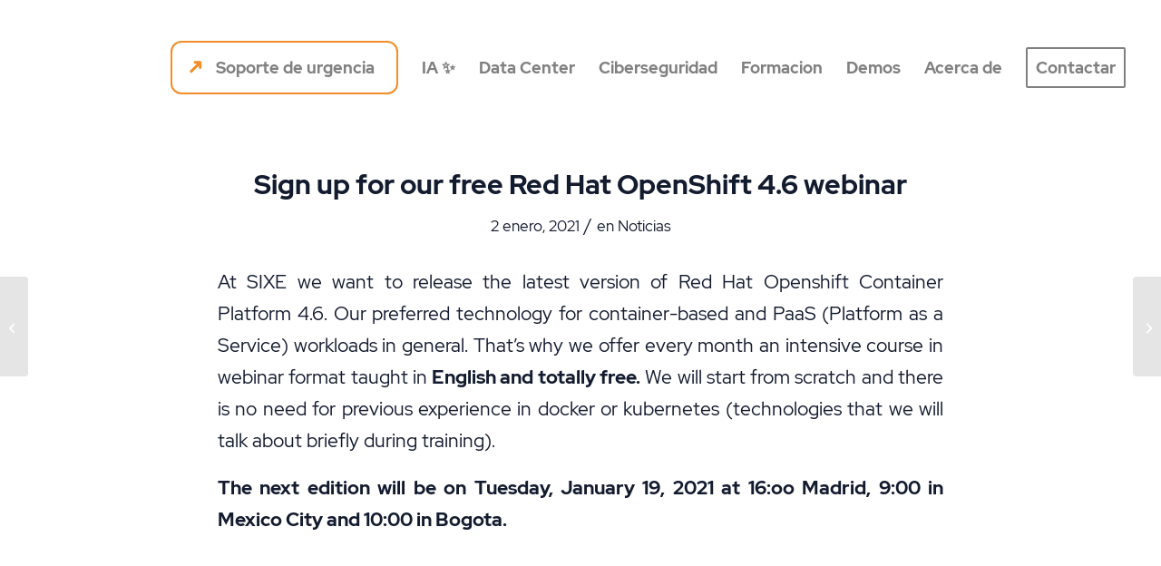

--- FILE ---
content_type: text/html; charset=UTF-8
request_url: https://sixe.es/news/free-red-hat-openshift-webinar-course
body_size: 29709
content:
<!DOCTYPE html><html lang="es-ES" class="html_stretched responsive av-preloader-disabled  html_header_top html_logo_left html_main_nav_header html_menu_right html_slim html_header_sticky html_header_shrinking html_header_topbar_active html_mobile_menu_tablet html_header_searchicon_disabled html_content_align_center html_header_unstick_top_disabled html_header_stretch html_minimal_header html_av-submenu-hidden html_av-submenu-display-click html_av-overlay-full html_av-submenu-noclone html_entry_id_13562 av-cookies-no-cookie-consent av-no-preview av-default-lightbox html_text_menu_active av-mobile-menu-switch-default"><head><script data-no-optimize="1">var litespeed_docref=sessionStorage.getItem("litespeed_docref");litespeed_docref&&(Object.defineProperty(document,"referrer",{get:function(){return litespeed_docref}}),sessionStorage.removeItem("litespeed_docref"));</script> <meta charset="UTF-8" /><meta name="viewport" content="width=device-width, initial-scale=1"><meta name='robots' content='index, follow, max-image-preview:large, max-snippet:-1, max-video-preview:-1' /><title>Sign up for our free Red Hat OpenShift 4.6 webinar - SIXE</title><link rel="canonical" href="https://sixe.es/noticias/free-red-hat-openshift-webinar-course" /><meta property="og:locale" content="es_ES" /><meta property="og:type" content="article" /><meta property="og:title" content="Sign up for our free Red Hat OpenShift 4.6 webinar" /><meta property="og:description" content="Soluciones para centros de datos, entornos críticos y ciberseguridad. Formación, consultoría, servicios IT y proyectos llave en mano." /><meta property="og:url" content="https://sixe.es/noticias/free-red-hat-openshift-webinar-course" /><meta property="og:site_name" content="SIXE" /><meta property="article:publisher" content="https://www.facebook.com/sixeing" /><meta property="article:published_time" content="2021-01-02T14:33:40+00:00" /><meta property="og:image" content="https://sixe.es/wp-content/uploads/2020/12/openshift-featured.png" /><meta name="author" content="sixe" /><meta name="twitter:card" content="summary_large_image" /><meta name="twitter:creator" content="@sixe_es" /><meta name="twitter:site" content="@sixe_es" /><meta name="twitter:label1" content="Escrito por" /><meta name="twitter:data1" content="sixe" /><meta name="twitter:label2" content="Tiempo de lectura" /><meta name="twitter:data2" content="1 minuto" /><link rel='dns-prefetch' href='//www.googletagmanager.com' /><link rel="alternate" type="application/rss+xml" title="SIXE &raquo; Feed" href="https://sixe.es/feed" /><link rel="alternate" type="application/rss+xml" title="SIXE &raquo; Feed de los comentarios" href="https://sixe.es/comments/feed" /><link rel="alternate" type="application/rss+xml" title="SIXE &raquo; Comentario Sign up for our free Red Hat OpenShift 4.6 webinar del feed" href="https://sixe.es/noticias/free-red-hat-openshift-webinar-course/feed" /><link rel="alternate" title="oEmbed (JSON)" type="application/json+oembed" href="https://sixe.es/wp-json/oembed/1.0/embed?url=https%3A%2F%2Fsixe.es%2Fnoticias%2Ffree-red-hat-openshift-webinar-course" /><link rel="alternate" title="oEmbed (XML)" type="text/xml+oembed" href="https://sixe.es/wp-json/oembed/1.0/embed?url=https%3A%2F%2Fsixe.es%2Fnoticias%2Ffree-red-hat-openshift-webinar-course&#038;format=xml" /><link data-optimized="2" rel="stylesheet" href="https://sixe.es/wp-content/litespeed/css/4b1618c89af3d0a717929afa669b24f3.css?ver=3693b" /> <script type="litespeed/javascript" data-src="https://sixe.es/wp-includes/js/jquery/jquery.min.js" id="jquery-core-js"></script> 
 <script type="litespeed/javascript" data-src="https://www.googletagmanager.com/gtag/js?id=GT-5NGR933G" id="google_gtagjs-js"></script> <script id="google_gtagjs-js-after" type="litespeed/javascript">window.dataLayer=window.dataLayer||[];function gtag(){dataLayer.push(arguments)}
gtag("set","linker",{"domains":["sixe.es"]});gtag("js",new Date());gtag("set","developer_id.dZTNiMT",!0);gtag("config","GT-5NGR933G")</script> <link rel="https://api.w.org/" href="https://sixe.es/wp-json/" /><link rel="alternate" title="JSON" type="application/json" href="https://sixe.es/wp-json/wp/v2/posts/13562" /><link rel="EditURI" type="application/rsd+xml" title="RSD" href="https://sixe.es/xmlrpc.php?rsd" /><meta name="generator" content="WPML ver:4.8.6 stt:1,4,2;" /><meta name="generator" content="Site Kit by Google 1.171.0" /><link rel="alternate" type="text/html" media="only screen and (max-width: 640px)" href="https://sixe.es/news/free-red-hat-openshift-webinar-course?amp"><link rel="icon" href="https://cdn.shortpixel.ai/spai/q_glossy+ret_img+to_auto/sixe.es/wp-content/uploads/2023/07/logo3-sixe-3-655x1030.png" data-spai-egr="1" type="image/png">
<!--[if lt IE 9]><script src="https://sixe.es/wp-content/themes/enfold/js/html5shiv.js"></script><![endif]--><link rel="profile" href="https://gmpg.org/xfn/11" /><link rel="alternate" type="application/rss+xml" title="SIXE RSS2 Feed" href="https://sixe.es/feed" /><link rel="pingback" href="https://sixe.es/xmlrpc.php" />
<noscript><style>.woocommerce-product-gallery{ opacity: 1 !important; }</style></noscript> <script type="application/ld+json" class="saswp-schema-markup-output">[{"@context":"https:\/\/schema.org\/","@graph":[{"@context":"https:\/\/schema.org\/","@type":"SiteNavigationElement","@id":"https:\/\/sixe.es\/#soporte-de-urgencia","name":"Soporte de urgencia","url":"https:\/\/sixe.es\/soporte-urgente-sistemas"},{"@context":"https:\/\/schema.org\/","@type":"SiteNavigationElement","@id":"https:\/\/sixe.es\/#ia-%e2%9c%a8","name":"IA \u2728","url":"https:\/\/sixe.es\/ia"},{"@context":"https:\/\/schema.org\/","@type":"SiteNavigationElement","@id":"https:\/\/sixe.es\/#watsonx","name":"WatsonX","url":"https:\/\/sixe.es\/watsonx"},{"@context":"https:\/\/schema.org\/","@type":"SiteNavigationElement","@id":"https:\/\/sixe.es\/#automatizaciones","name":"Automatizaciones","url":"https:\/\/sixe.es\/ia\/automatizaciones"},{"@context":"https:\/\/schema.org\/","@type":"SiteNavigationElement","@id":"https:\/\/sixe.es\/#formacion","name":"Formaci\u00f3n","url":"https:\/\/sixe.es\/ia\/formacion"},{"@context":"https:\/\/schema.org\/","@type":"SiteNavigationElement","@id":"https:\/\/sixe.es\/#ceph-%f0%9f%a6%91-para-ia-y-hpc","name":"Ceph \ud83e\udd91 para IA y HPC","url":"https:\/\/sixe.es\/consultorias\/soporte-tecnico-ceph\/ia-hpc"},{"@context":"https:\/\/schema.org\/","@type":"SiteNavigationElement","@id":"https:\/\/sixe.es\/#proyectos-llave-en-mano","name":"Proyectos llave en mano","url":"https:\/\/sixe.es\/sistemas\/servicios-profesionales-ti-proyectos-llave-mano"},{"@context":"https:\/\/schema.org\/","@type":"SiteNavigationElement","@id":"https:\/\/sixe.es\/#ubuntu-en-ibm-power","name":"Ubuntu en IBM Power","url":"https:\/\/sixe.es\/soluciones\/ubuntu-en-ibm-power"},{"@context":"https:\/\/schema.org\/","@type":"SiteNavigationElement","@id":"https:\/\/sixe.es\/#ibm-power-aix-linux-ibm-i","name":"IBM Power (AIX, Linux, IBM i)","url":"https:\/\/sixe.es\/sistemas\/consultoria\/mantenimiento-ibm-power-aix-linux-i"},{"@context":"https:\/\/schema.org\/","@type":"SiteNavigationElement","@id":"https:\/\/sixe.es\/#db2-para-entornos-ibm-power-y-x86","name":"DB2 para entornos IBM Power y x86","url":"https:\/\/sixe.es\/sistemas\/soporte-tecnico-db2-para-entornos-ibm-power-y-x86"},{"@context":"https:\/\/schema.org\/","@type":"SiteNavigationElement","@id":"https:\/\/sixe.es\/#canonical-ubuntu-pro-maas-microcloud-kubernetes","name":"Canonical (Ubuntu Pro, MAAS, Microcloud, Kubernetes...)","url":"https:\/\/sixe.es\/sistemas\/consultoria\/soporte-tecnico-canonical"},{"@context":"https:\/\/schema.org\/","@type":"SiteNavigationElement","@id":"https:\/\/sixe.es\/#sap","name":"SAP","url":"https:\/\/sixe.es\/sistemas\/soporte-tecnico-de-sistemas-para-sap-todas-las-versiones"},{"@context":"https:\/\/schema.org\/","@type":"SiteNavigationElement","@id":"https:\/\/sixe.es\/#suse-red-hat-linux-powervm-y-kvm","name":"SUSE | Red Hat Linux (PowerVM y KVM)","url":"https:\/\/sixe.es\/sistemas\/consultoria-servicios-suse-red-hat-linux"},{"@context":"https:\/\/schema.org\/","@type":"SiteNavigationElement","@id":"https:\/\/sixe.es\/#ceph-%f0%9f%a6%91","name":"Ceph \ud83e\udd91","url":"https:\/\/sixe.es\/consultorias\/soporte-tecnico-ceph"},{"@context":"https:\/\/schema.org\/","@type":"SiteNavigationElement","@id":"https:\/\/sixe.es\/#migraciones","name":"Migraciones","url":"https:\/\/sixe.es\/migraciones"},{"@context":"https:\/\/schema.org\/","@type":"SiteNavigationElement","@id":"https:\/\/sixe.es\/#a-linux","name":"A Linux","url":"https:\/\/sixe.es\/sistemas\/migraciones\/linux"},{"@context":"https:\/\/schema.org\/","@type":"SiteNavigationElement","@id":"https:\/\/sixe.es\/#a-ubuntu-desde-red-hat-y-suse","name":"A Ubuntu desde Red Hat y SUSE","url":"https:\/\/sixe.es\/sistemas\/migraciones\/ubuntu-desde-red-hat-y-suse"},{"@context":"https:\/\/schema.org\/","@type":"SiteNavigationElement","@id":"https:\/\/sixe.es\/#a-aix-desde-red-hat-o-z-os","name":"A AIX desde Red Hat o z\/OS","url":"https:\/\/sixe.es\/sistemas\/migraciones\/aix-desde-red-hat-zos"},{"@context":"https:\/\/schema.org\/","@type":"SiteNavigationElement","@id":"https:\/\/sixe.es\/#a-openstack-desde-vmware-e-hyper-v","name":"A OpenStack desde VMWare e Hyper-V","url":"https:\/\/sixe.es\/sistemas\/migraciones\/openstack-desde-vmware-e-hyperv"},{"@context":"https:\/\/schema.org\/","@type":"SiteNavigationElement","@id":"https:\/\/sixe.es\/#a-red-hat-openshift-desde-vmware","name":"A Red Hat OpenShift desde VMWare","url":"https:\/\/sixe.es\/sistemas\/migraciones\/vmware-a-red-hat-openshift"},{"@context":"https:\/\/schema.org\/","@type":"SiteNavigationElement","@id":"https:\/\/sixe.es\/#a-proxmox-ve-desde-vmware","name":"A Proxmox VE desde VMWare","url":"https:\/\/sixe.es\/sistemas\/migraciones\/vmware-a-promox"},{"@context":"https:\/\/schema.org\/","@type":"SiteNavigationElement","@id":"https:\/\/sixe.es\/#licencias","name":"Licencias","url":"https:\/\/sixe.es\/sistemas\/auditoria-de-licencias-ibm-red-hat-suse-hcl"},{"@context":"https:\/\/schema.org\/","@type":"SiteNavigationElement","@id":"https:\/\/sixe.es\/#auditoria-y-renovacion-de-licencias-ibm-red-hat-suse-y-hcl","name":"Auditor\u00eda y renovaci\u00f3n de licencias IBM, Red Hat, SUSE y HCL","url":"https:\/\/sixe.es\/sistemas\/auditoria-de-licencias-ibm-red-hat-suse-hcl"},{"@context":"https:\/\/schema.org\/","@type":"SiteNavigationElement","@id":"https:\/\/sixe.es\/#ibm-qradar","name":"IBM QRadar","url":"https:\/\/sixe.es\/servicios\/venta-y-auditoria-licencias-ibm-qradar"},{"@context":"https:\/\/schema.org\/","@type":"SiteNavigationElement","@id":"https:\/\/sixe.es\/#red-hat-rhlaps","name":"Red Hat (RHLAPS)","url":"https:\/\/sixe.es\/servicios\/auditoria-de-licencias-red-hat-rhlaps"},{"@context":"https:\/\/schema.org\/","@type":"SiteNavigationElement","@id":"https:\/\/sixe.es\/#ibm-ilaps","name":"IBM (ILAPS)","url":"https:\/\/sixe.es\/servicios\/auditoria-de-licencias-ibm-ilaps"},{"@context":"https:\/\/schema.org\/","@type":"SiteNavigationElement","@id":"https:\/\/sixe.es\/#%f0%9f%8c%b3-tecnologia-sostenible","name":"\ud83c\udf33 Tecnolog\u00eda sostenible","url":"https:\/\/sixe.es\/sistemas\/consultoria\/tecnologia-sostenible"},{"@context":"https:\/\/schema.org\/","@type":"SiteNavigationElement","@id":"https:\/\/sixe.es\/#sixe-up-ubuntu-pro-con-soporte-360o","name":"SIXE UP: Ubuntu Pro con soporte 360\u00ba","url":"https:\/\/sixe.es\/sistemas\/consultoria\/sixe-up-soporte-360-servidores-ubuntu"},{"@context":"https:\/\/schema.org\/","@type":"SiteNavigationElement","@id":"https:\/\/sixe.es\/#healthcheck-aix","name":"Healthcheck AIX","url":"https:\/\/sixe.es\/sistemas\/consultoria\/healthcheck-de-sistemas-aix"},{"@context":"https:\/\/schema.org\/","@type":"SiteNavigationElement","@id":"https:\/\/sixe.es\/#powervm","name":"PowerVM","url":"https:\/\/sixe.es\/sistemas\/consultoria\/ibm-power-aix-vios-hmc-powervm"},{"@context":"https:\/\/schema.org\/","@type":"SiteNavigationElement","@id":"https:\/\/sixe.es\/#suse-y-red-hat-linux","name":"SUSE y Red Hat Linux","url":"https:\/\/sixe.es\/sistemas\/consultoria-servicios-suse-red-hat-linux"},{"@context":"https:\/\/schema.org\/","@type":"SiteNavigationElement","@id":"https:\/\/sixe.es\/#clusters-powerha-pacemaker","name":"Clusters (PowerHA \/ Pacemaker)","url":"https:\/\/sixe.es\/sistemas\/consultoria\/implementacion-soporte-powerha-pacemaker-aix-linux"},{"@context":"https:\/\/schema.org\/","@type":"SiteNavigationElement","@id":"https:\/\/sixe.es\/#powervc-openstack","name":"PowerVC & OpenStack","url":"https:\/\/sixe.es\/soluciones\/integracion-power-systems-openstack-powervc-novalink-sdi-servicios"},{"@context":"https:\/\/schema.org\/","@type":"SiteNavigationElement","@id":"https:\/\/sixe.es\/#ibm-storage","name":"IBM Storage","url":"https:\/\/sixe.es\/soluciones\/ibm-storage"},{"@context":"https:\/\/schema.org\/","@type":"SiteNavigationElement","@id":"https:\/\/sixe.es\/#%f0%9f%a6%91-ceph-para-ia-y-hpc","name":"\ud83e\udd91 Ceph para IA y HPC","url":"https:\/\/sixe.es\/consultorias\/soporte-tecnico-ceph\/ia-hpc"},{"@context":"https:\/\/schema.org\/","@type":"SiteNavigationElement","@id":"https:\/\/sixe.es\/#radar-tecnologico","name":"Radar Tecnol\u00f3gico","url":"https:\/\/sixe.es\/servicios\/radar-tecnologico-sistemas-y-ciberseguridad"},{"@context":"https:\/\/schema.org\/","@type":"SiteNavigationElement","@id":"https:\/\/sixe.es\/#vcto","name":"vCTO","url":"https:\/\/sixe.es\/sistemas\/servicio-de-virtual-chief-technology-officer-vcto"},{"@context":"https:\/\/schema.org\/","@type":"SiteNavigationElement","@id":"https:\/\/sixe.es\/#drp","name":"DRP","url":"https:\/\/sixe.es\/servicios\/elaboracion-del-plan-de-recuperacion-ante-desastres-drp-dras"},{"@context":"https:\/\/schema.org\/","@type":"SiteNavigationElement","@id":"https:\/\/sixe.es\/#ibm-power11","name":"IBM Power11","url":"https:\/\/sixe.es\/sistemas\/ibm-power11"},{"@context":"https:\/\/schema.org\/","@type":"SiteNavigationElement","@id":"https:\/\/sixe.es\/#ibm-power10","name":"IBM Power10","url":"https:\/\/sixe.es\/sistemas\/venta-de-servidores\/ibm-power-10-linux-aix-i-venta-migracion"},{"@context":"https:\/\/schema.org\/","@type":"SiteNavigationElement","@id":"https:\/\/sixe.es\/#ibm-linuxone-5","name":"IBM LinuxOne 5","url":"https:\/\/sixe.es\/sistemas\/ibm-linuxone-5"},{"@context":"https:\/\/schema.org\/","@type":"SiteNavigationElement","@id":"https:\/\/sixe.es\/#ibm-storage-flashsystems","name":"IBM Storage FlashSystems","url":"https:\/\/sixe.es\/soluciones\/ibm-storage\/ibm-flash-storage"},{"@context":"https:\/\/schema.org\/","@type":"SiteNavigationElement","@id":"https:\/\/sixe.es\/#ibm-storage-scale-gpfs","name":"IBM Storage Scale (GPFS)","url":"https:\/\/sixe.es\/soluciones\/ibm-storage\/spectrum-scale"},{"@context":"https:\/\/schema.org\/","@type":"SiteNavigationElement","@id":"https:\/\/sixe.es\/#deep-machine-learning-powerai","name":"Deep \/ Machine Learning & PowerAI","url":"https:\/\/sixe.es\/sistemas\/venta-de-servidores\/ibm-ac922-big-data-deep-machine-learning-powerai"},{"@context":"https:\/\/schema.org\/","@type":"SiteNavigationElement","@id":"https:\/\/sixe.es\/#ibm-storage-fusion","name":"IBM Storage Fusion","url":"https:\/\/sixe.es\/soluciones\/ibm-storage\/fusion"},{"@context":"https:\/\/schema.org\/","@type":"SiteNavigationElement","@id":"https:\/\/sixe.es\/#hpc-con-spectrum-lsf-slurm-ibm-storage-scale-gpfs","name":"HPC con Spectrum LSF \/ SLURM + IBM Storage Scale (GPFS)","url":"https:\/\/sixe.es\/soluciones\/ibm-storage\/spectrum-suite\/spectrum-compute-hpc"},{"@context":"https:\/\/schema.org\/","@type":"SiteNavigationElement","@id":"https:\/\/sixe.es\/#servidores-x86-lenovo","name":"Servidores x86 (Lenovo)","url":"https:\/\/sixe.es\/sistemas\/venta-de-servidores\/servidores-lenovo-x86-mejor-precio"},{"@context":"https:\/\/schema.org\/","@type":"SiteNavigationElement","@id":"https:\/\/sixe.es\/#ubuntu-canonical","name":"Ubuntu \/ Canonical","url":"https:\/\/sixe.es\/sistemas\/partner-canonical-ubuntu-europa-america"},{"@context":"https:\/\/schema.org\/","@type":"SiteNavigationElement","@id":"https:\/\/sixe.es\/#red-hat-openshift-para-machine-learning","name":"Red Hat OpenShift para Machine Learning","url":"https:\/\/sixe.es\/soluciones\/infraestructura-machine-learning-ibm-red-hat-openshift"},{"@context":"https:\/\/schema.org\/","@type":"SiteNavigationElement","@id":"https:\/\/sixe.es\/#ibm-storage-defender","name":"IBM Storage Defender","url":"https:\/\/sixe.es\/soluciones\/ibm-storage\/defender"},{"@context":"https:\/\/schema.org\/","@type":"SiteNavigationElement","@id":"https:\/\/sixe.es\/#ibm-cloud-paks","name":"IBM Cloud Paks","url":"https:\/\/sixe.es\/sistemas\/cloud-hibrida-openshift-ibm-power-systems-cloud-paks"},{"@context":"https:\/\/schema.org\/","@type":"SiteNavigationElement","@id":"https:\/\/sixe.es\/#openuem","name":"OpenUEM","url":"https:\/\/sixe.es\/soluciones\/openuem"},{"@context":"https:\/\/schema.org\/","@type":"SiteNavigationElement","@id":"https:\/\/sixe.es\/#veeam-backup-replication","name":"Veeam Backup & Replication","url":"https:\/\/sixe.es\/soluciones\/veeam-backup-replication-solucion-copias-seguridad"},{"@context":"https:\/\/schema.org\/","@type":"SiteNavigationElement","@id":"https:\/\/sixe.es\/#sap-hana-en-power","name":"SAP HANA en Power","url":"https:\/\/sixe.es\/sistemas\/venta-de-servidores\/sap-hana-ibm-power-h1022-h1024"},{"@context":"https:\/\/schema.org\/","@type":"SiteNavigationElement","@id":"https:\/\/sixe.es\/#oracle-en-power","name":"Oracle en Power","url":"https:\/\/sixe.es\/sistemas\/consultoria\/migracion-exadata-sparc-aix-ibm-power"},{"@context":"https:\/\/schema.org\/","@type":"SiteNavigationElement","@id":"https:\/\/sixe.es\/#odoo-openerp","name":"Odoo \/ OpenERP","url":"https:\/\/sixe.es\/soluciones\/implantacion-odoo-open-erp"},{"@context":"https:\/\/schema.org\/","@type":"SiteNavigationElement","@id":"https:\/\/sixe.es\/#ibm-qradar","name":"IBM QRadar","url":"https:\/\/sixe.es\/soluciones\/seguridad\/ibm-qradar-suite"},{"@context":"https:\/\/schema.org\/","@type":"SiteNavigationElement","@id":"https:\/\/sixe.es\/#openuem","name":"OpenUEM","url":"https:\/\/sixe.es\/soluciones\/openuem"},{"@context":"https:\/\/schema.org\/","@type":"SiteNavigationElement","@id":"https:\/\/sixe.es\/#sealpath-irm","name":"Sealpath IRM","url":"https:\/\/sixe.es\/soluciones\/seguridad\/sealpath-irm-proteccion-informacion-y-cumplimiento-gdpr"},{"@context":"https:\/\/schema.org\/","@type":"SiteNavigationElement","@id":"https:\/\/sixe.es\/#zerotrust","name":"ZeroTrust","url":"https:\/\/sixe.es\/soluciones\/seguridad\/powersc-aix-power-ibm-i-mfa-compliance"},{"@context":"https:\/\/schema.org\/","@type":"SiteNavigationElement","@id":"https:\/\/sixe.es\/#claroty","name":"Claroty","url":"https:\/\/sixe.es\/soluciones\/seguridad\/claroty"},{"@context":"https:\/\/schema.org\/","@type":"SiteNavigationElement","@id":"https:\/\/sixe.es\/#tenable-ot","name":"Tenable OT","url":"https:\/\/sixe.es\/soluciones\/seguridad\/auditoria-integridad-seguridad-dispositivos-industriales-tenable-ot-iot"},{"@context":"https:\/\/schema.org\/","@type":"SiteNavigationElement","@id":"https:\/\/sixe.es\/#ciberseguridad-industrial","name":"Ciberseguridad industrial","url":"https:\/\/sixe.es\/soluciones\/seguridad\/solucion-ciberseguridad-industrial-indegy-qradar"},{"@context":"https:\/\/schema.org\/","@type":"SiteNavigationElement","@id":"https:\/\/sixe.es\/#formacion","name":"Formacion","url":"https:\/\/sixe.es\/formacion"},{"@context":"https:\/\/schema.org\/","@type":"SiteNavigationElement","@id":"https:\/\/sixe.es\/#gnu-linux-%f0%9f%90%a7","name":"GNU\/Linux \ud83d\udc27","url":"https:\/\/sixe.es\/sistemas\/formacion\/linux\/"},{"@context":"https:\/\/schema.org\/","@type":"SiteNavigationElement","@id":"https:\/\/sixe.es\/#linux-professional-institute-lpic-1","name":"Linux Professional Institute, LPIC-1","url":"https:\/\/sixe.es\/sistemas\/formacion\/linux\/curso-preparacion-lpic-1-101-102"},{"@context":"https:\/\/schema.org\/","@type":"SiteNavigationElement","@id":"https:\/\/sixe.es\/#linux-professional-institute-lpic-2","name":"Linux Professional Institute, LPIC-2","url":"https:\/\/sixe.es\/sistemas\/formacion\/linux\/curso-preparacion-lpic-2-201-202"},{"@context":"https:\/\/schema.org\/","@type":"SiteNavigationElement","@id":"https:\/\/sixe.es\/#certificaciones-nivel-administrador-rhcsa-lfcs-sca","name":"Certificaciones nivel administrador (RHCSA, LFCS, SCA)","url":"https:\/\/sixe.es\/sistemas\/formacion\/linux\/curso-certificacion-examen-red-hat-suse-administrator-rhcsa-lfcs-sca"},{"@context":"https:\/\/schema.org\/","@type":"SiteNavigationElement","@id":"https:\/\/sixe.es\/#certificaciones-nivel-ingeniero-rhce-lfce-sce","name":"Certificaciones nivel ingeniero (RHCE, LFCE, SCE)","url":"https:\/\/sixe.es\/sistemas\/formacion\/linux\/curso-certificacion-examen-red-hat-suse-certified-engineer-rhce-lfce-sce"},{"@context":"https:\/\/schema.org\/","@type":"SiteNavigationElement","@id":"https:\/\/sixe.es\/#red-hat-linux-v10","name":"Red Hat Linux v10","url":"https:\/\/sixe.es\/sistemas\/formacion\/linux\/curso-novedades-red-hat-10"},{"@context":"https:\/\/schema.org\/","@type":"SiteNavigationElement","@id":"https:\/\/sixe.es\/#linux-para-administradores-de-windows","name":"Linux para administradores de Windows","url":"https:\/\/sixe.es\/sistemas\/formacion\/curso-intensivo-de-linux-para-administradores-de-windows"},{"@context":"https:\/\/schema.org\/","@type":"SiteNavigationElement","@id":"https:\/\/sixe.es\/#formacion-tecnica-a-medida-en-sistemas-linux","name":"Formaci\u00f3n t\u00e9cnica a medida en sistemas Linux","url":"https:\/\/sixe.es\/sistemas\/formacion\/linux"},{"@context":"https:\/\/schema.org\/","@type":"SiteNavigationElement","@id":"https:\/\/sixe.es\/#virtualizacion-en-linux-con-ovirt-y-kvm","name":"Virtualizaci\u00f3n en Linux con Ovirt y KVM","url":"https:\/\/sixe.es\/sistemas\/formacion\/linux\/curso-virtualizacion-linux-ovirt-rhev-kvm-intensivo"},{"@context":"https:\/\/schema.org\/","@type":"SiteNavigationElement","@id":"https:\/\/sixe.es\/#virtualizacion-con-vmware-esxi-vsphere","name":"Virtualizaci\u00f3n con VMWare ESXi & vSphere","url":"https:\/\/sixe.es\/sistemas\/formacion\/curso-virtualizacion-vmware-esxi-vsphere-despliegue-y-administracion"},{"@context":"https:\/\/schema.org\/","@type":"SiteNavigationElement","@id":"https:\/\/sixe.es\/#administracion-de-contenedores-docker-y-kubernetes","name":"Administraci\u00f3n de contenedores (docker y kubernetes)","url":"https:\/\/sixe.es\/sistemas\/formacion\/curso-administracion-docker-kubernetes"},{"@context":"https:\/\/schema.org\/","@type":"SiteNavigationElement","@id":"https:\/\/sixe.es\/#red-hat-openshift-4","name":"Red Hat OpenShift 4","url":"https:\/\/sixe.es\/sistemas\/formacion\/curso-red-hat-openshift-4"},{"@context":"https:\/\/schema.org\/","@type":"SiteNavigationElement","@id":"https:\/\/sixe.es\/#openshift-para-desarrolladores","name":"Openshift para desarrolladores","url":"https:\/\/sixe.es\/formacion\/curso-avanzado-openshift-desarrolladores"},{"@context":"https:\/\/schema.org\/","@type":"SiteNavigationElement","@id":"https:\/\/sixe.es\/#red-hat-openshift-bootcamp","name":"Red Hat OpenShift bootcamp","url":"https:\/\/sixe.es\/sistemas\/formacion\/linux\/red-hat-openshift-bootcamp"},{"@context":"https:\/\/schema.org\/","@type":"SiteNavigationElement","@id":"https:\/\/sixe.es\/#red-hat-ansible","name":"Red Hat Ansible","url":"https:\/\/sixe.es\/sistemas\/formacion\/linux\/curso-red-hat-ansible-automatizacion-orquestacion"},{"@context":"https:\/\/schema.org\/","@type":"SiteNavigationElement","@id":"https:\/\/sixe.es\/#foreman-red-hat-satellite-con-katello-y-ansible","name":"Foreman (Red Hat Satellite) con Katello y Ansible","url":"https:\/\/sixe.es\/sistemas\/formacion\/curso-practico-foreman-katello-ansible"},{"@context":"https:\/\/schema.org\/","@type":"SiteNavigationElement","@id":"https:\/\/sixe.es\/#ibm-i-rpg-cobol-ile-db2","name":"IBM i (RPG, Cobol, ILE, DB2)","url":"https:\/\/sixe.es\/sistemas\/formacion\/i2040-bootcamp-programador-analista-cobol-ile-rpg-para-sistemas-ibm-i"},{"@context":"https:\/\/schema.org\/","@type":"SiteNavigationElement","@id":"https:\/\/sixe.es\/#aix-%f0%9f%9f%a2","name":"AIX \ud83d\udfe2","url":"https:\/\/sixe.es\/formacion\/aix"},{"@context":"https:\/\/schema.org\/","@type":"SiteNavigationElement","@id":"https:\/\/sixe.es\/#introduccion-a-aix","name":"Introducci\u00f3n a AIX","url":"https:\/\/sixe.es\/formacion\/aix\/curso-introduccion"},{"@context":"https:\/\/schema.org\/","@type":"SiteNavigationElement","@id":"https:\/\/sixe.es\/#administracion-avanzada-aix","name":"Administraci\u00f3n avanzada AIX","url":"https:\/\/sixe.es\/formacion\/aix\/curso-administracion-avanzada"},{"@context":"https:\/\/schema.org\/","@type":"SiteNavigationElement","@id":"https:\/\/sixe.es\/#aix-para-profesionales-de-unix","name":"AIX para profesionales de UNIX","url":"https:\/\/sixe.es\/formacion\/aix\/curso-intensivo-administracion"},{"@context":"https:\/\/schema.org\/","@type":"SiteNavigationElement","@id":"https:\/\/sixe.es\/#certificacion-de-administrador-de-aix","name":"Certificaci\u00f3n de administrador de AIX","url":"https:\/\/sixe.es\/formacion\/aix\/curso-preparacion-certificacion"},{"@context":"https:\/\/schema.org\/","@type":"SiteNavigationElement","@id":"https:\/\/sixe.es\/#virtualizacion-con-powervm","name":"Virtualizaci\u00f3n con PowerVM","url":"https:\/\/sixe.es\/sistemas\/formacion\/aix-powerha-powervm\/curso-virtualizacion-avanzada-aix-lpar-powervm"},{"@context":"https:\/\/schema.org\/","@type":"SiteNavigationElement","@id":"https:\/\/sixe.es\/#alta-disponibilidad-con-powerha-systems-mirror","name":"Alta disponibilidad con PowerHA Systems Mirror","url":"https:\/\/sixe.es\/sistemas\/formacion\/aix-powerha-powervm\/curso-powerha-systems-mirror-aix-linux"},{"@context":"https:\/\/schema.org\/","@type":"SiteNavigationElement","@id":"https:\/\/sixe.es\/#ceph-%f0%9f%a6%91","name":"CEPH \ud83e\udd91","url":"https:\/\/sixe.es\/formacion\/ceph"},{"@context":"https:\/\/schema.org\/","@type":"SiteNavigationElement","@id":"https:\/\/sixe.es\/#despliegue-y-administracion","name":"Despliegue y administraci\u00f3n","url":"https:\/\/sixe.es\/formacion\/ceph\/curso-administracion"},{"@context":"https:\/\/schema.org\/","@type":"SiteNavigationElement","@id":"https:\/\/sixe.es\/#administracion-avanzada","name":"Administraci\u00f3n avanzada","url":"https:\/\/sixe.es\/formacion\/ceph\/curso-avanzado"},{"@context":"https:\/\/schema.org\/","@type":"SiteNavigationElement","@id":"https:\/\/sixe.es\/#experto-production-engineering","name":"Experto (Production Engineering)","url":"https:\/\/sixe.es\/formacion\/ceph\/curso-production-engineering"},{"@context":"https:\/\/schema.org\/","@type":"SiteNavigationElement","@id":"https:\/\/sixe.es\/#computing-lsf","name":"Computing (LSF)","url":"https:\/\/sixe.es\/sistemas\/formacion\/ibm-spectrum-computing-lsf-administracion"},{"@context":"https:\/\/schema.org\/","@type":"SiteNavigationElement","@id":"https:\/\/sixe.es\/#protect-tsm","name":"Protect (TSM)","url":"https:\/\/sixe.es\/sistemas\/formacion\/tivoli\/curso-ibm-tsm-spectrum-protect"},{"@context":"https:\/\/schema.org\/","@type":"SiteNavigationElement","@id":"https:\/\/sixe.es\/#scale-gpfs","name":"Scale (GPFS)","url":"https:\/\/sixe.es\/sistemas\/formacion\/ibm-spectrum-scale-gpfs-administracion"},{"@context":"https:\/\/schema.org\/","@type":"SiteNavigationElement","@id":"https:\/\/sixe.es\/#informix-14-10","name":"Informix 14.10","url":"https:\/\/sixe.es\/sistemas\/formacion\/novedades-informix-14-10-informixhq"},{"@context":"https:\/\/schema.org\/","@type":"SiteNavigationElement","@id":"https:\/\/sixe.es\/#db2","name":"DB2","url":"https:\/\/sixe.es\/categoria-producto\/formacion-oficial-de-ibm\/db2"},{"@context":"https:\/\/schema.org\/","@type":"SiteNavigationElement","@id":"https:\/\/sixe.es\/#lenovo-flex-systems-chassis","name":"Lenovo Flex Systems Chassis","url":"https:\/\/sixe.es\/sistemas\/formacion\/lnfx01-curso-lenovo-flex-system-chassis"},{"@context":"https:\/\/schema.org\/","@type":"SiteNavigationElement","@id":"https:\/\/sixe.es\/#ibm-qradar","name":"IBM QRadar","url":"https:\/\/sixe.es\/formacion\/ibm-qradar"},{"@context":"https:\/\/schema.org\/","@type":"SiteNavigationElement","@id":"https:\/\/sixe.es\/#fundamentos-de-qradar","name":"Fundamentos de QRadar","url":"https:\/\/sixe.es\/formacion\/ibm-qradar\/siem-fundamentos"},{"@context":"https:\/\/schema.org\/","@type":"SiteNavigationElement","@id":"https:\/\/sixe.es\/#administracion-de-qradar","name":"Administraci\u00f3n de QRadar","url":"https:\/\/sixe.es\/formacion\/ibm-qradar\/administracion"},{"@context":"https:\/\/schema.org\/","@type":"SiteNavigationElement","@id":"https:\/\/sixe.es\/#ibm-qradar-siem-avanzado","name":"IBM QRadar SIEM Avanzado","url":"https:\/\/sixe.es\/formacion\/ibm-qradar\/avanzado"},{"@context":"https:\/\/schema.org\/","@type":"SiteNavigationElement","@id":"https:\/\/sixe.es\/#qradar-vulnerability-manager-qvm","name":"QRadar Vulnerability Manager (QVM)","url":"https:\/\/sixe.es\/formacion\/ibm-qradar\/vulnerability-manager-qvm"},{"@context":"https:\/\/schema.org\/","@type":"SiteNavigationElement","@id":"https:\/\/sixe.es\/#certificacion-ibm-qradar-siem-xdr-7-5","name":"Certificaci\u00f3n IBM QRadar SIEM\/XDR 7.5","url":"https:\/\/sixe.es\/formacion\/ibm-qradar\/certificacion-bootcamp"},{"@context":"https:\/\/schema.org\/","@type":"SiteNavigationElement","@id":"https:\/\/sixe.es\/#analista-de-ciberseguridad","name":"Analista de ciberseguridad","url":"https:\/\/sixe.es\/formacion\/ibm-qradar\/analista-ciberseguridad"},{"@context":"https:\/\/schema.org\/","@type":"SiteNavigationElement","@id":"https:\/\/sixe.es\/#guardium","name":"Guardium","url":"https:\/\/sixe.es\/sistemas\/formacion\/curso-operaciones-administracion-ibm-guardium"},{"@context":"https:\/\/schema.org\/","@type":"SiteNavigationElement","@id":"https:\/\/sixe.es\/#catalogo-de-cursos-de-ibm","name":"Cat\u00e1logo de cursos de IBM","url":"https:\/\/sixe.es\/formacion\/cursos-certificaciones-ibm-oficial-a-medida"},{"@context":"https:\/\/schema.org\/","@type":"SiteNavigationElement","@id":"https:\/\/sixe.es\/#catalogo-de-cursos-de-canonical","name":"Cat\u00e1logo de cursos de Canonical","url":"https:\/\/sixe.es\/categoria-producto\/canonical-ubuntu"},{"@context":"https:\/\/schema.org\/","@type":"SiteNavigationElement","@id":"https:\/\/sixe.es\/#formacion-oficial-a-medida","name":"Formaci\u00f3n oficial a medida","url":"https:\/\/sixe.es\/sistemas\/formacion\/presupuesto-formacion-privada"},{"@context":"https:\/\/schema.org\/","@type":"SiteNavigationElement","@id":"https:\/\/sixe.es\/#demos","name":"Demos","url":"https:\/\/sixe.es\/solicita-una-demo"},{"@context":"https:\/\/schema.org\/","@type":"SiteNavigationElement","@id":"https:\/\/sixe.es\/#acerca-de","name":"Acerca de","url":"https:\/\/sixe.es\/nosotros"},{"@context":"https:\/\/schema.org\/","@type":"SiteNavigationElement","@id":"https:\/\/sixe.es\/#contactar","name":"Contactar","url":"https:\/\/sixe.es\/contacto"}]},

{"@context":"https:\/\/schema.org\/","@type":"BlogPosting","@id":"https:\/\/sixe.es\/noticias\/free-red-hat-openshift-webinar-course#BlogPosting","url":"https:\/\/sixe.es\/noticias\/free-red-hat-openshift-webinar-course","inLanguage":"es","mainEntityOfPage":"https:\/\/sixe.es\/noticias\/free-red-hat-openshift-webinar-course","headline":"Sign up for our free Red Hat OpenShift 4.6 webinar","description":"At SIXE we want to release the latest version of Red Hat Openshift Container Platform 4.6. Our preferred technology for container-based and PaaS (Platform as a Service) workloads in general. That's why we offer every month an intensive course in webinar format taught in English and totally free. We will start from scratch and there","articleBody":"At SIXE we want to release the latest version of Red Hat Openshift Container Platform 4.6. Our preferred technology for container-based and PaaS (Platform as a Service) workloads in general. That's why we offer every month an intensive course in webinar format taught in English and totally free. We will start from scratch and there is no need for previous experience in docker or kubernetes (technologies that we will talk about briefly during training).  The next edition will be on Tuesday, January 19, 2021 at 16:oo Madrid, 9:00 in Mexico City and 10:00 in Bogota.      &nbsp;  In this first webinar we will talk about the existing reference architectures, their relationship with Kubernetes and the possibilities we have for their installation. We'll cover both deployments in our data center and our favorite cloud provider (Google, Azure, AWS, IBM). Not forgetting the mixed environments also known as hybrid cloud, where we choose which applications we will deploy \"on-premises\" and which \"off-site\" or directly in the cloud. We will discuss the costs of the solution, the available security layers and also discuss the latest success stories among our customers. This workshop is based on our popular deployment and operations course, from which we will borrow some examples that will allow you to understand through a few short live demonstrations, the potential of this technology. Online seminar agenda   \tIntroduction of Red Hat OpenShift 4.6  \tRed Hat OpenShift Container Platform Architecture  \tDeploying the solution  \tWhat's new and migrated from previous versions  \tSuccess stories.. and failure (spoiler: no client our xD)  \tOpen debate, pleas and questions.  Although it is an online seminar, places are limited. Sign up right now. We will send you an email a few days in earlier with all the details and information needed to connect.   \ufeff\ufeffLoading...  &nbsp;","keywords":"","datePublished":"2021-01-02T16:33:40+01:00","dateModified":"2021-01-02T16:33:40+01:00","author":{"@type":"Person","name":"sixe","url":"https:\/\/sixe.es\/author\/sixe","sameAs":[]},"editor":{"@type":"Person","name":"sixe","url":"https:\/\/sixe.es\/author\/sixe","sameAs":[]},"publisher":{"@type":"Organization","name":"SIXE","url":"https:\/\/sixe.es","logo":{"@type":"ImageObject","url":"https:\/\/sixe.es\/wp-content\/uploads\/2019\/06\/sixe_logo.png","width":355,"height":200}},"image":{"@type":"ImageObject","@id":"https:\/\/sixe.es\/noticias\/free-red-hat-openshift-webinar-course#primaryimage","url":"https:\/\/sixe.es\/wp-content\/plugins\/accelerated-mobile-pages\/images\/SD-default-image.png","width":"700","height":"550"}}]</script> <link rel="amphtml" href="https://sixe.es/news/free-red-hat-openshift-webinar-course?amp"><link rel="icon" href="https://cdn.shortpixel.ai/spai/q_glossy+ret_img+to_auto/sixe.es/wp-content/uploads/2023/07/cropped-logo3-sixe-3-1-32x32.png" data-spai-egr="1" sizes="32x32" /><link rel="icon" href="https://cdn.shortpixel.ai/spai/q_glossy+ret_img+to_auto/sixe.es/wp-content/uploads/2023/07/cropped-logo3-sixe-3-1-192x192.png" data-spai-egr="1" sizes="192x192" /><link rel="apple-touch-icon" href="https://cdn.shortpixel.ai/spai/q_glossy+ret_img+to_auto/sixe.es/wp-content/uploads/2023/07/cropped-logo3-sixe-3-1-180x180.png" data-spai-egr="1" /><meta name="msapplication-TileImage" content="https://sixe.es/wp-content/uploads/2023/07/cropped-logo3-sixe-3-1-270x270.png" /><link href="https://cdn.shortpixel.ai" rel="preconnect" crossorigin></head><body data-rsssl=1 data-cmplz=1 id="top" class="wp-singular post-template-default single single-post postid-13562 single-format-standard wp-custom-logo wp-theme-enfold stretched rtl_columns av-curtain-numeric red-hat-display-custom red-hat-display  theme-enfold rttpg rttpg-7.8.4 radius-frontend rttpg-body-wrap woocommerce-no-js post-type-post category-noticias avia-responsive-images-support avia-woocommerce-30"><div id='wrap_all'><header id='header' class='all_colors header_color light_bg_color  av_header_top av_logo_left av_main_nav_header av_menu_right av_slim av_header_sticky av_header_shrinking av_header_stretch av_mobile_menu_tablet av_header_searchicon_disabled av_header_unstick_top_disabled av_minimal_header av_bottom_nav_disabled  av_alternate_logo_active av_header_border_disabled' aria-label="Header" data-av_shrink_factor='30'><div id='header_meta' class='container_wrap container_wrap_meta  av_secondary_right av_extra_header_active av_entry_id_13562'><div class='container'><nav class='sub_menu' ><ul class='avia_wpml_language_switch avia_wpml_language_switch_extra'><li class='language_es avia_current_lang'><a href='https://sixe.es/noticias/free-red-hat-openshift-webinar-course'>	<span class='language_flag'><img title='Español' src='[data-uri]' data-spai='1' alt='Español' /></span>	<span class='language_native'>Español</span>	<span class='language_translated'>Español</span>	<span class='language_code'>es</span></a></li><li class='language_en '><a href='https://sixe.eu/'>	<span class='language_flag'><img title='English' src='[data-uri]' data-spai='1' alt='English' /></span>	<span class='language_native'>English</span>	<span class='language_translated'>Inglés</span>	<span class='language_code'>en</span></a></li><li class='language_fr '><a href='https://sixe.be/'>	<span class='language_flag'><img title='Français' src='[data-uri]' data-spai='1' alt='Français' /></span>	<span class='language_native'>Français</span>	<span class='language_translated'>Francés</span>	<span class='language_code'>fr</span></a></li></ul></nav></div></div><div  id='header_main' class='container_wrap container_wrap_logo'><ul  class = 'menu-item cart_dropdown ' data-success='se ha añadido a la cesta'><li class="cart_dropdown_first"><a class='cart_dropdown_link avia-svg-icon avia-font-svg_entypo-fontello' href='https://sixe.es/presupuesto'><div class="av-cart-container" data-av_svg_icon='basket' data-av_iconset='svg_entypo-fontello'><svg version="1.1" xmlns="http://www.w3.org/2000/svg" width="29" height="32" viewBox="0 0 29 32" preserveAspectRatio="xMidYMid meet" aria-labelledby='av-svg-title-1' aria-describedby='av-svg-desc-1' role="graphics-symbol" aria-hidden="true"><title id='av-svg-title-1'>Carrito de Compra</title>
<desc id='av-svg-desc-1'>Carrito de Compra</desc>
<path d="M4.8 27.2q0-1.28 0.96-2.24t2.24-0.96q1.344 0 2.272 0.96t0.928 2.24q0 1.344-0.928 2.272t-2.272 0.928q-1.28 0-2.24-0.928t-0.96-2.272zM20.8 27.2q0-1.28 0.96-2.24t2.24-0.96q1.344 0 2.272 0.96t0.928 2.24q0 1.344-0.928 2.272t-2.272 0.928q-1.28 0-2.24-0.928t-0.96-2.272zM10.496 19.648q-1.152 0.32-1.088 0.736t1.408 0.416h17.984v2.432q0 0.64-0.64 0.64h-20.928q-0.64 0-0.64-0.64v-2.432l-0.32-1.472-3.136-14.528h-3.136v-2.56q0-0.64 0.64-0.64h4.992q0.64 0 0.64 0.64v2.752h22.528v8.768q0 0.704-0.576 0.832z"></path>
</svg></div><span class='av-cart-counter '>0</span><span class="avia_hidden_link_text">Carrito de Compra</span></a><div class="dropdown_widget dropdown_widget_cart"><div class="avia-arrow"></div><div class="widget_shopping_cart_content"></div></div></li></ul><div class='container av-logo-container'><div class='inner-container'><span class='logo avia-standard-logo'><a href='https://sixe.es/' class='' aria-label='logo sixe nav' title='logo sixe nav'><img src="[data-uri]" data-spai="1"  height="100" width="300" alt='SIXE' title='logo sixe nav' /></a></span><nav class='main_menu' data-selectname='Selecciona una página' ><div class="avia-menu av-main-nav-wrap"><ul role="menu" class="menu av-main-nav" id="avia-menu"><li role="menuitem" id="menu-item-25802" class="menu-item menu-item-type-post_type menu-item-object-page menu-item-top-level menu-item-top-level-1"><a title="Soporte urgente de sistemas | IBM, AIX, Linux, Ceph y más" href="https://sixe.es/soporte-urgente-sistemas" tabindex="0"><span class="avia-bullet"></span><span class="avia-menu-text">Soporte de urgencia</span><span class="avia-menu-fx"><span class="avia-arrow-wrap"><span class="avia-arrow"></span></span></span></a></li><li role="menuitem" id="menu-item-29189" class="menu-item menu-item-type-post_type menu-item-object-page menu-item-has-children menu-item-top-level menu-item-top-level-2"><a title="Servicios de IA" href="https://sixe.es/ia" tabindex="0"><span class="avia-bullet"></span><span class="avia-menu-text">IA ✨</span><span class="avia-menu-fx"><span class="avia-arrow-wrap"><span class="avia-arrow"></span></span></span></a><ul class="sub-menu"><li role="menuitem" id="menu-item-29193" class="menu-item menu-item-type-custom menu-item-object-custom"><a href="/watsonx" tabindex="0"><span class="avia-bullet"></span><span class="avia-menu-text">WatsonX</span></a></li><li role="menuitem" id="menu-item-29187" class="menu-item menu-item-type-post_type menu-item-object-page"><a title="Servicio de automatizaciones" href="https://sixe.es/ia/automatizaciones" tabindex="0"><span class="avia-bullet"></span><span class="avia-menu-text">Automatizaciones</span></a></li><li role="menuitem" id="menu-item-29257" class="menu-item menu-item-type-post_type menu-item-object-page"><a title="Servicios de formación en IA para empresas" href="https://sixe.es/ia/formacion" tabindex="0"><span class="avia-bullet"></span><span class="avia-menu-text">Formación</span></a></li><li role="menuitem" id="menu-item-29863" class="menu-item menu-item-type-post_type menu-item-object-page"><a href="https://sixe.es/consultorias/soporte-tecnico-ceph/ia-hpc" tabindex="0"><span class="avia-bullet"></span><span class="avia-menu-text">Ceph 🦑 para IA y HPC</span></a></li></ul></li><li role="menuitem" id="menu-item-1774" class="menu-item menu-item-type-custom menu-item-object-custom menu-item-has-children menu-item-mega-parent  menu-item-top-level menu-item-top-level-3"><a href="#" tabindex="0"><span class="avia-bullet"></span><span class="avia-menu-text">Data Center</span><span class="avia-menu-fx"><span class="avia-arrow-wrap"><span class="avia-arrow"></span></span></span></a><div class='avia_mega_div avia_mega4 twelve units'><ul class="sub-menu"><li role="menuitem" id="menu-item-2563" class="menu-item menu-item-type-custom menu-item-object-custom menu-item-has-children avia_mega_menu_columns_4 three units  avia_mega_menu_columns_first"><span class='mega_menu_title heading-color av-special-font'>Servicios</span><ul class="sub-menu"><li role="menuitem" id="menu-item-2072" class="menu-item menu-item-type-post_type menu-item-object-page"><a href="https://sixe.es/sistemas/servicios-profesionales-ti-proyectos-llave-mano" tabindex="0"><span class="avia-bullet"></span><span class="avia-menu-text">Proyectos llave en mano</span></a></li><li role="menuitem" id="menu-item-23252" class="menu-item menu-item-type-post_type menu-item-object-page"><a href="https://sixe.es/soluciones/ubuntu-en-ibm-power" tabindex="0"><span class="avia-bullet"></span><span class="avia-menu-text">Ubuntu en IBM Power</span></a></li><li role="menuitem" id="menu-item-23646" class="menu-item menu-item-type-custom menu-item-object-custom menu-item-has-children"><a href="#" tabindex="0"><span class="avia-bullet"></span><span class="avia-menu-text">Soporte técnico</span></a><ul class="sub-menu"><li role="menuitem" id="menu-item-1733" class="menu-item menu-item-type-post_type menu-item-object-page"><a href="https://sixe.es/consultorias/mantenimiento-ibm-power-aix-linux-i" tabindex="0"><span class="avia-bullet"></span><span class="avia-menu-text">IBM Power (AIX, Linux, IBM i)</span></a></li><li role="menuitem" id="menu-item-23617" class="menu-item menu-item-type-post_type menu-item-object-page"><a href="https://sixe.es/consultorias/soporte-tecnico-db2-para-entornos-ibm-power-y-x86" tabindex="0"><span class="avia-bullet"></span><span class="avia-menu-text">DB2 para entornos IBM Power y x86</span></a></li><li role="menuitem" id="menu-item-23941" class="menu-item menu-item-type-post_type menu-item-object-page"><a href="https://sixe.es/consultorias/soporte-tecnico-canonical" tabindex="0"><span class="avia-bullet"></span><span class="avia-menu-text">Canonical (Ubuntu Pro, MAAS, Microcloud, Kubernetes&#8230;)</span></a></li><li role="menuitem" id="menu-item-23619" class="menu-item menu-item-type-post_type menu-item-object-page"><a href="https://sixe.es/consultorias/soporte-tecnico-de-sistemas-para-sap-todas-las-versiones" tabindex="0"><span class="avia-bullet"></span><span class="avia-menu-text">SAP</span></a></li><li role="menuitem" id="menu-item-23647" class="menu-item menu-item-type-post_type menu-item-object-page"><a href="https://sixe.es/consultorias/consultoria-servicios-suse-red-hat-linux" tabindex="0"><span class="avia-bullet"></span><span class="avia-menu-text">SUSE | Red Hat Linux (PowerVM y KVM)</span></a></li><li role="menuitem" id="menu-item-27391" class="menu-item menu-item-type-post_type menu-item-object-page"><a href="https://sixe.es/consultorias/soporte-tecnico-ceph" tabindex="0"><span class="avia-bullet"></span><span class="avia-menu-text">Ceph 🦑</span></a></li></ul></li><li role="menuitem" id="menu-item-23645" class="menu-item menu-item-type-custom menu-item-object-custom menu-item-has-children"><a href="/migraciones" tabindex="0"><span class="avia-bullet"></span><span class="avia-menu-text">Migraciones</span></a><ul class="sub-menu"><li role="menuitem" id="menu-item-1784" class="menu-item menu-item-type-post_type menu-item-object-page"><a href="https://sixe.es/migraciones/linux" tabindex="0"><span class="avia-bullet"></span><span class="avia-menu-text">A Linux</span></a></li><li role="menuitem" id="menu-item-23612" class="menu-item menu-item-type-post_type menu-item-object-page"><a href="https://sixe.es/migraciones/ubuntu-desde-red-hat-y-suse" tabindex="0"><span class="avia-bullet"></span><span class="avia-menu-text">A Ubuntu desde Red Hat y SUSE</span></a></li><li role="menuitem" id="menu-item-23613" class="menu-item menu-item-type-post_type menu-item-object-page"><a href="https://sixe.es/migraciones/aix-desde-red-hat-zos" tabindex="0"><span class="avia-bullet"></span><span class="avia-menu-text">A AIX desde Red Hat o z/OS</span></a></li><li role="menuitem" id="menu-item-18736" class="menu-item menu-item-type-post_type menu-item-object-page"><a href="https://sixe.es/migraciones/openstack-desde-vmware-e-hyperv" tabindex="0"><span class="avia-bullet"></span><span class="avia-menu-text">A OpenStack desde VMWare e Hyper-V</span></a></li><li role="menuitem" id="menu-item-18307" class="menu-item menu-item-type-post_type menu-item-object-page"><a href="https://sixe.es/migraciones/vmware-a-red-hat-openshift" tabindex="0"><span class="avia-bullet"></span><span class="avia-menu-text">A Red Hat OpenShift desde VMWare</span></a></li><li role="menuitem" id="menu-item-25502" class="menu-item menu-item-type-post_type menu-item-object-page"><a href="https://sixe.es/migraciones/vmware-a-promox" tabindex="0"><span class="avia-bullet"></span><span class="avia-menu-text">A Proxmox VE desde VMWare</span></a></li></ul></li></ul></li><li role="menuitem" id="menu-item-1775" class="menu-item menu-item-type-custom menu-item-object-custom menu-item-has-children avia_mega_menu_columns_4 three units "><span class='mega_menu_title heading-color av-special-font'>Consultoría</span><ul class="sub-menu"><li role="menuitem" id="menu-item-25847" class="menu-item menu-item-type-custom menu-item-object-custom menu-item-has-children"><a href="https://sixe.es/sistemas/auditoria-de-licencias-ibm-red-hat-suse-hcl" tabindex="0"><span class="avia-bullet"></span><span class="avia-menu-text">Licencias</span></a><ul class="sub-menu"><li role="menuitem" id="menu-item-14907" class="menu-item menu-item-type-post_type menu-item-object-page"><a href="https://sixe.es/consultorias/auditoria-de-licencias-ibm-red-hat-suse-hcl" tabindex="0"><span class="avia-bullet"></span><span class="avia-menu-text">Auditoría y renovación de licencias IBM, Red Hat, SUSE y HCL</span></a></li><li role="menuitem" id="menu-item-27897" class="menu-item menu-item-type-post_type menu-item-object-page"><a title="Venta y auditoría de licencias IBM QRadar" href="https://sixe.es/servicios/venta-y-auditoria-licencias-ibm-qradar" tabindex="0"><span class="avia-bullet"></span><span class="avia-menu-text">IBM QRadar</span></a></li><li role="menuitem" id="menu-item-25848" class="menu-item menu-item-type-custom menu-item-object-custom menu-item-has-children"><a href="#" tabindex="0"><span class="avia-bullet"></span><span class="avia-menu-text">Defensa ante auditoría</span></a><ul class="sub-menu"><li role="menuitem" id="menu-item-26185" class="menu-item menu-item-type-post_type menu-item-object-page"><a title="Defensa ante auditorías de licencias de Red Hat (RHEL)" href="https://sixe.es/servicios/auditoria-de-licencias-red-hat-rhlaps" tabindex="0"><span class="avia-bullet"></span><span class="avia-menu-text">Red Hat (RHLAPS)</span></a></li><li role="menuitem" id="menu-item-26184" class="menu-item menu-item-type-post_type menu-item-object-page"><a title="Defensa ante auditorías de licencias de IBM" href="https://sixe.es/servicios/auditoria-de-licencias-ibm-ilaps" tabindex="0"><span class="avia-bullet"></span><span class="avia-menu-text">IBM (ILAPS)</span></a></li></ul></li></ul></li><li role="menuitem" id="menu-item-23756" class="menu-item menu-item-type-post_type menu-item-object-page"><a href="https://sixe.es/consultorias/tecnologia-sostenible" tabindex="0"><span class="avia-bullet"></span><span class="avia-menu-text">🌳 Tecnología sostenible</span></a></li><li role="menuitem" id="menu-item-24249" class="menu-item menu-item-type-post_type menu-item-object-page"><a href="https://sixe.es/consultorias/sixe-up-soporte-360-servidores-ubuntu" tabindex="0"><span class="avia-bullet"></span><span class="avia-menu-text">SIXE UP: Ubuntu Pro con soporte 360º</span></a></li><li role="menuitem" id="menu-item-23915" class="menu-item menu-item-type-post_type menu-item-object-page"><a href="https://sixe.es/consultorias/healthcheck-de-sistemas-aix" tabindex="0"><span class="avia-bullet"></span><span class="avia-menu-text">Healthcheck AIX</span></a></li><li role="menuitem" id="menu-item-1791" class="menu-item menu-item-type-post_type menu-item-object-page"><a href="https://sixe.es/consultorias/ibm-power-aix-vios-hmc-powervm" tabindex="0"><span class="avia-bullet"></span><span class="avia-menu-text">PowerVM</span></a></li><li role="menuitem" id="menu-item-2103" class="menu-item menu-item-type-post_type menu-item-object-page"><a href="https://sixe.es/consultorias/consultoria-servicios-suse-red-hat-linux" tabindex="0"><span class="avia-bullet"></span><span class="avia-menu-text">SUSE y Red Hat Linux</span></a></li><li role="menuitem" id="menu-item-1793" class="menu-item menu-item-type-post_type menu-item-object-page"><a href="https://sixe.es/consultorias/implementacion-soporte-powerha-pacemaker-aix-linux" tabindex="0"><span class="avia-bullet"></span><span class="avia-menu-text">Clusters (PowerHA / Pacemaker)</span></a></li><li role="menuitem" id="menu-item-2132" class="menu-item menu-item-type-post_type menu-item-object-page"><a href="https://sixe.es/soluciones/integracion-power-systems-openstack-powervc-novalink-sdi-servicios" tabindex="0"><span class="avia-bullet"></span><span class="avia-menu-text">PowerVC &#038; OpenStack</span></a></li><li role="menuitem" id="menu-item-1727" class="menu-item menu-item-type-post_type menu-item-object-page"><a href="https://sixe.es/soluciones/ibm-storage" tabindex="0"><span class="avia-bullet"></span><span class="avia-menu-text">IBM Storage</span></a></li><li role="menuitem" id="menu-item-29865" class="menu-item menu-item-type-post_type menu-item-object-page"><a href="https://sixe.es/consultorias/soporte-tecnico-ceph/ia-hpc" tabindex="0"><span class="avia-bullet"></span><span class="avia-menu-text">🦑 Ceph para IA y HPC</span></a></li><li role="menuitem" id="menu-item-15314" class="menu-item menu-item-type-post_type menu-item-object-page"><a href="https://sixe.es/servicios/radar-tecnologico-sistemas-y-ciberseguridad" tabindex="0"><span class="avia-bullet"></span><span class="avia-menu-text">Radar Tecnológico</span></a></li><li role="menuitem" id="menu-item-16788" class="menu-item menu-item-type-post_type menu-item-object-page"><a href="https://sixe.es/consultorias/servicio-de-virtual-chief-technology-officer-vcto" tabindex="0"><span class="avia-bullet"></span><span class="avia-menu-text">vCTO</span></a></li><li role="menuitem" id="menu-item-15442" class="menu-item menu-item-type-post_type menu-item-object-page"><a href="https://sixe.es/servicios/elaboracion-del-plan-de-recuperacion-ante-desastres-drp-dras" tabindex="0"><span class="avia-bullet"></span><span class="avia-menu-text">DRP</span></a></li></ul></li><li role="menuitem" id="menu-item-1776" class="menu-item menu-item-type-custom menu-item-object-custom menu-item-has-children avia_mega_menu_columns_4 three units "><span class='mega_menu_title heading-color av-special-font'>Infraestructura</span><ul class="sub-menu"><li role="menuitem" id="menu-item-27001" class="menu-item menu-item-type-post_type menu-item-object-page"><a href="https://sixe.es/sistemas/ibm-power11" tabindex="0"><span class="avia-bullet"></span><span class="avia-menu-text">IBM Power11</span></a></li><li role="menuitem" id="menu-item-2340" class="menu-item menu-item-type-post_type menu-item-object-page"><a href="https://sixe.es/venta-de-servidores/ibm-power-10-linux-aix-i-venta-migracion" tabindex="0"><span class="avia-bullet"></span><span class="avia-menu-text">IBM Power10</span></a></li><li role="menuitem" id="menu-item-26413" class="menu-item menu-item-type-post_type menu-item-object-page"><a href="https://sixe.es/sistemas/ibm-linuxone-5" tabindex="0"><span class="avia-bullet"></span><span class="avia-menu-text">IBM LinuxOne 5</span></a></li><li role="menuitem" id="menu-item-2357" class="menu-item menu-item-type-post_type menu-item-object-page"><a href="https://sixe.es/soluciones/ibm-storage/ibm-flash-storage" tabindex="0"><span class="avia-bullet"></span><span class="avia-menu-text">IBM Storage FlashSystems</span></a></li><li role="menuitem" id="menu-item-2549" class="menu-item menu-item-type-post_type menu-item-object-page"><a href="https://sixe.es/soluciones/ibm-storage/spectrum-scale" tabindex="0"><span class="avia-bullet"></span><span class="avia-menu-text">IBM Storage Scale (GPFS)</span></a></li><li role="menuitem" id="menu-item-2224" class="menu-item menu-item-type-post_type menu-item-object-page"><a href="https://sixe.es/venta-de-servidores/ibm-ac922-big-data-deep-machine-learning-powerai" tabindex="0"><span class="avia-bullet"></span><span class="avia-menu-text">Deep / Machine Learning &#038; PowerAI</span></a></li><li role="menuitem" id="menu-item-14715" class="menu-item menu-item-type-post_type menu-item-object-page"><a href="https://sixe.es/soluciones/ibm-storage/fusion" tabindex="0"><span class="avia-bullet"></span><span class="avia-menu-text">IBM Storage Fusion</span></a></li><li role="menuitem" id="menu-item-2792" class="menu-item menu-item-type-post_type menu-item-object-page"><a href="https://sixe.es/soluciones/ibm-storage/spectrum-suite/spectrum-compute-hpc" tabindex="0"><span class="avia-bullet"></span><span class="avia-menu-text">HPC con Spectrum LSF / SLURM + IBM Storage Scale (GPFS)</span></a></li><li role="menuitem" id="menu-item-2082" class="menu-item menu-item-type-post_type menu-item-object-page"><a href="https://sixe.es/venta-de-servidores/servidores-lenovo-x86-mejor-precio" tabindex="0"><span class="avia-bullet"></span><span class="avia-menu-text">Servidores x86 (Lenovo)</span></a></li></ul></li><li role="menuitem" id="menu-item-2434" class="menu-item menu-item-type-custom menu-item-object-custom menu-item-has-children avia_mega_menu_columns_4 three units avia_mega_menu_columns_last"><span class='mega_menu_title heading-color av-special-font'>Soluciones</span><ul class="sub-menu"><li role="menuitem" id="menu-item-18658" class="menu-item menu-item-type-post_type menu-item-object-page"><a href="https://sixe.es/sistemas/partner-canonical-ubuntu-europa-america" tabindex="0"><span class="avia-bullet"></span><span class="avia-menu-text">Ubuntu / Canonical</span></a></li><li role="menuitem" id="menu-item-14112" class="menu-item menu-item-type-post_type menu-item-object-page"><a href="https://sixe.es/soluciones/infraestructura-machine-learning-ibm-red-hat-openshift" tabindex="0"><span class="avia-bullet"></span><span class="avia-menu-text">Red Hat OpenShift para Machine Learning</span></a></li><li role="menuitem" id="menu-item-27269" class="menu-item menu-item-type-post_type menu-item-object-page"><a href="https://sixe.es/soluciones/ibm-storage/defender" tabindex="0"><span class="avia-bullet"></span><span class="avia-menu-text">IBM Storage Defender</span></a></li><li role="menuitem" id="menu-item-2586" class="menu-item menu-item-type-post_type menu-item-object-page"><a href="https://sixe.es/soluciones/cloud-hibrida-openshift-ibm-power-systems-cloud-paks" tabindex="0"><span class="avia-bullet"></span><span class="avia-menu-text">IBM Cloud Paks</span></a></li><li role="menuitem" id="menu-item-31697" class="menu-item menu-item-type-post_type menu-item-object-page"><a title="Gestión Unificada de Endpoints y RMM Open Source" href="https://sixe.es/soluciones/openuem" tabindex="0"><span class="avia-bullet"></span><span class="avia-menu-text">OpenUEM</span></a></li><li role="menuitem" id="menu-item-3415" class="menu-item menu-item-type-post_type menu-item-object-page"><a href="https://sixe.es/soluciones/veeam-backup-replication-solucion-copias-seguridad" tabindex="0"><span class="avia-bullet"></span><span class="avia-menu-text">Veeam Backup &#038; Replication</span></a></li><li role="menuitem" id="menu-item-2849" class="menu-item menu-item-type-post_type menu-item-object-page"><a href="https://sixe.es/venta-de-servidores/sap-hana-ibm-power-h1022-h1024" tabindex="0"><span class="avia-bullet"></span><span class="avia-menu-text">SAP HANA en Power</span></a></li><li role="menuitem" id="menu-item-1783" class="menu-item menu-item-type-post_type menu-item-object-page"><a href="https://sixe.es/consultorias/migracion-exadata-sparc-aix-ibm-power" tabindex="0"><span class="avia-bullet"></span><span class="avia-menu-text">Oracle en Power</span></a></li><li role="menuitem" id="menu-item-1739" class="menu-item menu-item-type-post_type menu-item-object-page"><a href="https://sixe.es/soluciones/implantacion-odoo-open-erp" tabindex="0"><span class="avia-bullet"></span><span class="avia-menu-text">Odoo / OpenERP</span></a></li></ul></li></ul></div></li><li role="menuitem" id="menu-item-2150" class="menu-item menu-item-type-custom menu-item-object-custom menu-item-has-children menu-item-mega-parent  menu-item-top-level menu-item-top-level-4"><a href="#" tabindex="0"><span class="avia-bullet"></span><span class="avia-menu-text">Ciberseguridad</span><span class="avia-menu-fx"><span class="avia-arrow-wrap"><span class="avia-arrow"></span></span></span></a><div class='avia_mega_div avia_mega2 six units'><ul class="sub-menu"><li role="menuitem" id="menu-item-4047" class="menu-item menu-item-type-custom menu-item-object-custom menu-item-has-children avia_mega_menu_columns_2 three units  avia_mega_menu_columns_first"><span class='mega_menu_title heading-color av-special-font'>Seguridad IT</span><ul class="sub-menu"><li role="menuitem" id="menu-item-17836" class="menu-item menu-item-type-custom menu-item-object-custom menu-item-has-children"><a href="#" tabindex="0"><span class="avia-bullet"></span><span class="avia-menu-text">SIEM &#038; SOAR</span></a><ul class="sub-menu"><li role="menuitem" id="menu-item-1726" class="menu-item menu-item-type-post_type menu-item-object-page"><a href="https://sixe.es/soluciones/seguridad/ibm-qradar-suite" tabindex="0"><span class="avia-bullet"></span><span class="avia-menu-text">IBM QRadar</span></a></li></ul></li><li role="menuitem" id="menu-item-17837" class="menu-item menu-item-type-custom menu-item-object-custom menu-item-has-children"><a href="#" tabindex="0"><span class="avia-bullet"></span><span class="avia-menu-text">Endpoint Security</span></a><ul class="sub-menu"><li role="menuitem" id="menu-item-31695" class="menu-item menu-item-type-post_type menu-item-object-page"><a href="https://sixe.es/soluciones/openuem" tabindex="0"><span class="avia-bullet"></span><span class="avia-menu-text">OpenUEM</span></a></li></ul></li><li role="menuitem" id="menu-item-17838" class="menu-item menu-item-type-custom menu-item-object-custom menu-item-has-children"><a href="#" tabindex="0"><span class="avia-bullet"></span><span class="avia-menu-text">IRM &#038; DLP</span></a><ul class="sub-menu"><li role="menuitem" id="menu-item-5113" class="menu-item menu-item-type-post_type menu-item-object-page"><a href="https://sixe.es/soluciones/seguridad/sealpath-irm-proteccion-informacion-y-cumplimiento-gdpr" tabindex="0"><span class="avia-bullet"></span><span class="avia-menu-text">Sealpath IRM</span></a></li></ul></li><li role="menuitem" id="menu-item-17839" class="menu-item menu-item-type-custom menu-item-object-custom menu-item-has-children"><a href="#" tabindex="0"><span class="avia-bullet"></span><span class="avia-menu-text">IBM Power</span></a><ul class="sub-menu"><li role="menuitem" id="menu-item-4388" class="menu-item menu-item-type-post_type menu-item-object-page"><a href="https://sixe.es/soluciones/seguridad/powersc-aix-power-ibm-i-mfa-compliance" tabindex="0"><span class="avia-bullet"></span><span class="avia-menu-text">ZeroTrust</span></a></li></ul></li></ul></li><li role="menuitem" id="menu-item-4313" class="menu-item menu-item-type-custom menu-item-object-custom menu-item-has-children avia_mega_menu_columns_2 three units avia_mega_menu_columns_last"><span class='mega_menu_title heading-color av-special-font'>Seguridad OT</span><ul class="sub-menu"><li role="menuitem" id="menu-item-31575" class="menu-item menu-item-type-post_type menu-item-object-page"><a href="https://sixe.es/soluciones/seguridad/claroty" tabindex="0"><span class="avia-bullet"></span><span class="avia-menu-text">Claroty</span></a></li><li role="menuitem" id="menu-item-5053" class="menu-item menu-item-type-post_type menu-item-object-page"><a href="https://sixe.es/soluciones/seguridad/auditoria-integridad-seguridad-dispositivos-industriales-tenable-ot-iot" tabindex="0"><span class="avia-bullet"></span><span class="avia-menu-text">Tenable OT</span></a></li><li role="menuitem" id="menu-item-4217" class="menu-item menu-item-type-post_type menu-item-object-page"><a href="https://sixe.es/soluciones/seguridad/solucion-ciberseguridad-industrial-indegy-qradar" tabindex="0"><span class="avia-bullet"></span><span class="avia-menu-text">Ciberseguridad industrial</span></a></li></ul></li></ul></div></li><li role="menuitem" id="menu-item-1752" class="menu-item menu-item-type-custom menu-item-object-custom menu-item-has-children menu-item-mega-parent  menu-item-top-level menu-item-top-level-5"><a href="/formacion" tabindex="0"><span class="avia-bullet"></span><span class="avia-menu-text">Formacion</span><span class="avia-menu-fx"><span class="avia-arrow-wrap"><span class="avia-arrow"></span></span></span></a><div class='avia_mega_div avia_mega6 twelve units'><ul class="sub-menu"><li role="menuitem" id="menu-item-1779" class="menu-item menu-item-type-custom menu-item-object-custom menu-item-has-children avia_mega_menu_columns_6 three units  avia_mega_menu_columns_first"><span class='mega_menu_title heading-color av-special-font'><a href='https://sixe.es/sistemas/formacion/linux/'>GNU/Linux 🐧</a></span><ul class="sub-menu"><li role="menuitem" id="menu-item-2554" class="menu-item menu-item-type-post_type menu-item-object-page"><a href="https://sixe.es/formacion/linux/curso-preparacion-lpic-1-101-102" tabindex="0"><span class="avia-bullet"></span><span class="avia-menu-text">Linux Professional Institute, LPIC-1</span></a></li><li role="menuitem" id="menu-item-2553" class="menu-item menu-item-type-post_type menu-item-object-page"><a href="https://sixe.es/formacion/linux/curso-preparacion-lpic-2-201-202" tabindex="0"><span class="avia-bullet"></span><span class="avia-menu-text">Linux Professional Institute, LPIC-2</span></a></li><li role="menuitem" id="menu-item-2830" class="menu-item menu-item-type-post_type menu-item-object-page"><a href="https://sixe.es/formacion/linux/curso-certificacion-examen-red-hat-suse-administrator-rhcsa-lfcs-sca" tabindex="0"><span class="avia-bullet"></span><span class="avia-menu-text">Certificaciones nivel administrador (RHCSA, LFCS, SCA)</span></a></li><li role="menuitem" id="menu-item-2831" class="menu-item menu-item-type-post_type menu-item-object-page"><a href="https://sixe.es/formacion/linux/curso-certificacion-examen-red-hat-suse-certified-engineer-rhce-lfce-sce" tabindex="0"><span class="avia-bullet"></span><span class="avia-menu-text">Certificaciones nivel ingeniero (RHCE, LFCE, SCE)</span></a></li><li role="menuitem" id="menu-item-4999" class="menu-item menu-item-type-post_type menu-item-object-page"><a href="https://sixe.es/formacion/linux/curso-novedades-red-hat-10" tabindex="0"><span class="avia-bullet"></span><span class="avia-menu-text">Red Hat Linux v10</span></a></li><li role="menuitem" id="menu-item-3450" class="menu-item menu-item-type-post_type menu-item-object-page"><a href="https://sixe.es/formacion/curso-intensivo-de-linux-para-administradores-de-windows" tabindex="0"><span class="avia-bullet"></span><span class="avia-menu-text">Linux para administradores de Windows</span></a></li><li role="menuitem" id="menu-item-11813" class="menu-item menu-item-type-post_type menu-item-object-page"><a href="https://sixe.es/formacion/linux" tabindex="0"><span class="avia-bullet"></span><span class="avia-menu-text">Formación técnica a medida en sistemas Linux</span></a></li></ul></li><li role="menuitem" id="menu-item-4931" class="menu-item menu-item-type-custom menu-item-object-custom menu-item-has-children avia_mega_menu_columns_6 three units "><span class='mega_menu_title heading-color av-special-font'>Iaas &#038; PaaS ☁️</span><ul class="sub-menu"><li role="menuitem" id="menu-item-2556" class="menu-item menu-item-type-post_type menu-item-object-page"><a href="https://sixe.es/formacion/linux/curso-virtualizacion-linux-ovirt-rhev-kvm-intensivo" tabindex="0"><span class="avia-bullet"></span><span class="avia-menu-text">Virtualización en Linux con Ovirt y KVM</span></a></li><li role="menuitem" id="menu-item-5597" class="menu-item menu-item-type-post_type menu-item-object-page"><a href="https://sixe.es/formacion/curso-virtualizacion-vmware-esxi-vsphere-despliegue-y-administracion" tabindex="0"><span class="avia-bullet"></span><span class="avia-menu-text">Virtualización con VMWare ESXi &#038; vSphere</span></a></li><li role="menuitem" id="menu-item-12550" class="menu-item menu-item-type-post_type menu-item-object-page"><a href="https://sixe.es/formacion/curso-administracion-docker-kubernetes" tabindex="0"><span class="avia-bullet"></span><span class="avia-menu-text">Administración de contenedores (docker y kubernetes)</span></a></li><li role="menuitem" id="menu-item-4955" class="menu-item menu-item-type-post_type menu-item-object-page"><a href="https://sixe.es/formacion/curso-red-hat-openshift-4" tabindex="0"><span class="avia-bullet"></span><span class="avia-menu-text">Red Hat OpenShift 4</span></a></li><li role="menuitem" id="menu-item-28865" class="menu-item menu-item-type-post_type menu-item-object-page"><a href="https://sixe.es/formacion/curso-avanzado-openshift-desarrolladores" tabindex="0"><span class="avia-bullet"></span><span class="avia-menu-text">Openshift para desarrolladores</span></a></li><li role="menuitem" id="menu-item-15894" class="menu-item menu-item-type-post_type menu-item-object-page"><a href="https://sixe.es/formacion/linux/red-hat-openshift-bootcamp" tabindex="0"><span class="avia-bullet"></span><span class="avia-menu-text">Red Hat OpenShift bootcamp</span></a></li><li role="menuitem" id="menu-item-5719" class="menu-item menu-item-type-post_type menu-item-object-page"><a href="https://sixe.es/formacion/linux/curso-red-hat-ansible-automatizacion-orquestacion" tabindex="0"><span class="avia-bullet"></span><span class="avia-menu-text">Red Hat Ansible</span></a></li><li role="menuitem" id="menu-item-15151" class="menu-item menu-item-type-post_type menu-item-object-page"><a href="https://sixe.es/formacion/curso-practico-foreman-katello-ansible" tabindex="0"><span class="avia-bullet"></span><span class="avia-menu-text">Foreman (Red Hat Satellite) con Katello y Ansible</span></a></li></ul></li><li role="menuitem" id="menu-item-2656" class="menu-item menu-item-type-custom menu-item-object-custom menu-item-has-children avia_mega_menu_columns_6 three units "><span class='mega_menu_title heading-color av-special-font'>AIX, IBMi &#038; PowerHA 🌐</span><ul class="sub-menu"><li role="menuitem" id="menu-item-2859" class="menu-item menu-item-type-post_type menu-item-object-page"><a href="https://sixe.es/formacion/i2040-bootcamp-programador-analista-cobol-ile-rpg-para-sistemas-ibm-i" tabindex="0"><span class="avia-bullet"></span><span class="avia-menu-text">IBM i (RPG, Cobol, ILE, DB2)</span></a></li><li role="menuitem" id="menu-item-31449" class="menu-item menu-item-type-post_type menu-item-object-page menu-item-has-children"><a href="https://sixe.es/formacion/aix" tabindex="0"><span class="avia-bullet"></span><span class="avia-menu-text">AIX 🟢</span></a><ul class="sub-menu"><li role="menuitem" id="menu-item-2653" class="menu-item menu-item-type-post_type menu-item-object-page"><a href="https://sixe.es/formacion/aix/curso-introduccion" tabindex="0"><span class="avia-bullet"></span><span class="avia-menu-text">Introducción a AIX</span></a></li><li role="menuitem" id="menu-item-2655" class="menu-item menu-item-type-post_type menu-item-object-page"><a href="https://sixe.es/formacion/aix/curso-administracion-avanzada" tabindex="0"><span class="avia-bullet"></span><span class="avia-menu-text">Administración avanzada AIX</span></a></li><li role="menuitem" id="menu-item-2651" class="menu-item menu-item-type-post_type menu-item-object-page"><a href="https://sixe.es/formacion/aix/curso-intensivo-administracion" tabindex="0"><span class="avia-bullet"></span><span class="avia-menu-text">AIX para profesionales de UNIX</span></a></li><li role="menuitem" id="menu-item-3143" class="menu-item menu-item-type-post_type menu-item-object-page"><a href="https://sixe.es/formacion/aix/curso-preparacion-certificacion" tabindex="0"><span class="avia-bullet"></span><span class="avia-menu-text">Certificación de administrador de AIX</span></a></li></ul></li><li role="menuitem" id="menu-item-2652" class="menu-item menu-item-type-post_type menu-item-object-page"><a href="https://sixe.es/formacion/aix-powerha-powervm/curso-virtualizacion-avanzada-aix-lpar-powervm" tabindex="0"><span class="avia-bullet"></span><span class="avia-menu-text">Virtualización con PowerVM</span></a></li><li role="menuitem" id="menu-item-2654" class="menu-item menu-item-type-post_type menu-item-object-page"><a href="https://sixe.es/formacion/aix-powerha-powervm/curso-powerha-systems-mirror-aix-linux" tabindex="0"><span class="avia-bullet"></span><span class="avia-menu-text">Alta disponibilidad con PowerHA Systems Mirror</span></a></li></ul></li><li role="menuitem" id="menu-item-2562" class="menu-item menu-item-type-custom menu-item-object-custom menu-item-has-children avia_mega_menu_columns_6 three units "><span class='mega_menu_title heading-color av-special-font'>Infra &#038; Data 💾</span><ul class="sub-menu"><li role="menuitem" id="menu-item-31267" class="menu-item menu-item-type-post_type menu-item-object-page menu-item-has-children"><a href="https://sixe.es/formacion/ceph" tabindex="0"><span class="avia-bullet"></span><span class="avia-menu-text">CEPH 🦑</span></a><ul class="sub-menu"><li role="menuitem" id="menu-item-17951" class="menu-item menu-item-type-post_type menu-item-object-page"><a href="https://sixe.es/formacion/ceph/curso-administracion" tabindex="0"><span class="avia-bullet"></span><span class="avia-menu-text">Despliegue y administración</span></a></li><li role="menuitem" id="menu-item-27392" class="menu-item menu-item-type-post_type menu-item-object-page"><a href="https://sixe.es/formacion/ceph/curso-avanzado" tabindex="0"><span class="avia-bullet"></span><span class="avia-menu-text">Administración avanzada</span></a></li><li role="menuitem" id="menu-item-31151" class="menu-item menu-item-type-post_type menu-item-object-page"><a title="(troubleshooting + DR)" href="https://sixe.es/formacion/ceph/curso-production-engineering" tabindex="0"><span class="avia-bullet"></span><span class="avia-menu-text">Experto (Production Engineering)</span></a></li></ul></li><li role="menuitem" id="menu-item-2800" class="menu-item menu-item-type-post_type menu-item-object-page"><a href="https://sixe.es/formacion/ibm-spectrum-computing-lsf-administracion" tabindex="0"><span class="avia-bullet"></span><span class="avia-menu-text">Computing (LSF)</span></a></li><li role="menuitem" id="menu-item-1772" class="menu-item menu-item-type-post_type menu-item-object-page"><a href="https://sixe.es/formacion/tivoli/curso-ibm-tsm-spectrum-protect" tabindex="0"><span class="avia-bullet"></span><span class="avia-menu-text">Protect (TSM)</span></a></li><li role="menuitem" id="menu-item-2811" class="menu-item menu-item-type-post_type menu-item-object-page"><a href="https://sixe.es/formacion/ibm-spectrum-scale-gpfs-administracion" tabindex="0"><span class="avia-bullet"></span><span class="avia-menu-text">Scale (GPFS)</span></a></li><li role="menuitem" id="menu-item-15053" class="menu-item menu-item-type-post_type menu-item-object-page"><a href="https://sixe.es/formacion/novedades-informix-14-10-informixhq" tabindex="0"><span class="avia-bullet"></span><span class="avia-menu-text">Informix 14.10</span></a></li><li role="menuitem" id="menu-item-20730" class="menu-item menu-item-type-taxonomy menu-item-object-product_cat"><a href="https://sixe.es/categoria-producto/formacion-oficial-de-ibm/db2" tabindex="0"><span class="avia-bullet"></span><span class="avia-menu-text">DB2</span></a></li><li role="menuitem" id="menu-item-5523" class="menu-item menu-item-type-post_type menu-item-object-page"><a href="https://sixe.es/formacion/lenovo-infraestructura-thinksystem-thinkagile-datacenter-operaciones" tabindex="0"><span class="avia-bullet"></span><span class="avia-menu-text">Lenovo Flex Systems Chassis</span></a></li></ul></li><li role="menuitem" id="menu-item-1907" class="menu-item menu-item-type-custom menu-item-object-custom menu-item-has-children avia_mega_menu_columns_6 three units "><span class='mega_menu_title heading-color av-special-font'>IBM Security 🛡️</span><ul class="sub-menu"><li role="menuitem" id="menu-item-27640" class="menu-item menu-item-type-post_type menu-item-object-page menu-item-has-children"><a href="https://sixe.es/formacion/ibm-qradar" tabindex="0"><span class="avia-bullet"></span><span class="avia-menu-text">IBM QRadar</span></a><ul class="sub-menu"><li role="menuitem" id="menu-item-1905" class="menu-item menu-item-type-post_type menu-item-object-page"><a href="https://sixe.es/formacion/ibm-qradar/siem-fundamentos" tabindex="0"><span class="avia-bullet"></span><span class="avia-menu-text">Fundamentos de QRadar</span></a></li><li role="menuitem" id="menu-item-1906" class="menu-item menu-item-type-post_type menu-item-object-page"><a href="https://sixe.es/formacion/ibm-qradar/administracion" tabindex="0"><span class="avia-bullet"></span><span class="avia-menu-text">Administración de QRadar</span></a></li><li role="menuitem" id="menu-item-5022" class="menu-item menu-item-type-post_type menu-item-object-page"><a href="https://sixe.es/formacion/ibm-qradar/avanzado" tabindex="0"><span class="avia-bullet"></span><span class="avia-menu-text">IBM QRadar SIEM Avanzado</span></a></li><li role="menuitem" id="menu-item-12784" class="menu-item menu-item-type-post_type menu-item-object-page"><a href="https://sixe.es/formacion/ibm-qradar/vulnerability-manager-qvm" tabindex="0"><span class="avia-bullet"></span><span class="avia-menu-text">QRadar Vulnerability Manager (QVM)</span></a></li><li role="menuitem" id="menu-item-22598" class="menu-item menu-item-type-post_type menu-item-object-page"><a href="https://sixe.es/formacion/ibm-qradar/certificacion-bootcamp" tabindex="0"><span class="avia-bullet"></span><span class="avia-menu-text">Certificación IBM QRadar SIEM/XDR 7.5</span></a></li><li role="menuitem" id="menu-item-2208" class="menu-item menu-item-type-post_type menu-item-object-page"><a href="https://sixe.es/formacion/ibm-qradar/analista-ciberseguridad" tabindex="0"><span class="avia-bullet"></span><span class="avia-menu-text">Analista de ciberseguridad</span></a></li></ul></li><li role="menuitem" id="menu-item-3138" class="menu-item menu-item-type-post_type menu-item-object-page"><a href="https://sixe.es/formacion/curso-operaciones-administracion-ibm-guardium" tabindex="0"><span class="avia-bullet"></span><span class="avia-menu-text">Guardium</span></a></li></ul></li><li role="menuitem" id="menu-item-2860" class="menu-item menu-item-type-custom menu-item-object-custom menu-item-has-children avia_mega_menu_columns_6 three units avia_mega_menu_columns_last"><span class='mega_menu_title heading-color av-special-font'>Formación oficial 🎓</span><ul class="sub-menu"><li role="menuitem" id="menu-item-12402" class="menu-item menu-item-type-post_type menu-item-object-page"><a href="https://sixe.es/formacion/cursos-certificaciones-ibm-oficial-a-medida" tabindex="0"><span class="avia-bullet"></span><span class="avia-menu-text">Catálogo de cursos de IBM</span></a></li><li role="menuitem" id="menu-item-20729" class="menu-item menu-item-type-taxonomy menu-item-object-product_cat"><a href="https://sixe.es/categoria-producto/canonical-ubuntu" tabindex="0"><span class="avia-bullet"></span><span class="avia-menu-text">Catálogo de cursos de Canonical</span></a></li><li role="menuitem" id="menu-item-1754" class="menu-item menu-item-type-post_type menu-item-object-page"><a href="https://sixe.es/formacion/presupuesto-formacion-privada" tabindex="0"><span class="avia-bullet"></span><span class="avia-menu-text">Formación oficial a medida</span></a></li></ul></li></ul></div></li><li role="menuitem" id="menu-item-1732" class="menu-item menu-item-type-post_type menu-item-object-page menu-item-mega-parent  menu-item-top-level menu-item-top-level-6"><a href="https://sixe.es/solicita-una-demo" tabindex="0"><span class="avia-bullet"></span><span class="avia-menu-text">Demos</span><span class="avia-menu-fx"><span class="avia-arrow-wrap"><span class="avia-arrow"></span></span></span></a></li><li role="menuitem" id="menu-item-1785" class="menu-item menu-item-type-post_type menu-item-object-page menu-item-mega-parent  menu-item-top-level menu-item-top-level-7"><a href="https://sixe.es/nosotros" tabindex="0"><span class="avia-bullet"></span><span class="avia-menu-text">Acerca de</span><span class="avia-menu-fx"><span class="avia-arrow-wrap"><span class="avia-arrow"></span></span></span></a></li><li role="menuitem" id="menu-item-1780" class="menu-item menu-item-type-post_type menu-item-object-page av-menu-button av-menu-button-bordered menu-item-top-level menu-item-top-level-8"><a href="https://sixe.es/contacto" tabindex="0"><span class="avia-bullet"></span><span class="avia-menu-text">Contactar</span><span class="avia-menu-fx"><span class="avia-arrow-wrap"><span class="avia-arrow"></span></span></span></a></li><li class="av-burger-menu-main menu-item-avia-special " role="menuitem">
<a href="#" aria-label="Menú" aria-hidden="false">
<span class="av-hamburger av-hamburger--spin av-js-hamburger">
<span class="av-hamburger-box">
<span class="av-hamburger-inner"></span>
<strong>Menú</strong>
</span>
</span>
<span class="avia_hidden_link_text">Menú</span>
</a></li></ul></div></nav></div></div></div><div class="header_bg"></div></header><div id='main' class='all_colors' data-scroll-offset='88'><div class='container_wrap container_wrap_first main_color fullsize'><div class='container template-blog template-single-blog '><main class='content units av-content-full alpha  av-blog-meta-author-disabled av-blog-meta-comments-disabled av-main-single' ><article class="post-entry post-entry-type-standard post-entry-13562 post-loop-1 post-parity-odd post-entry-last single-big  post-13562 post type-post status-publish format-standard hentry category-noticias" ><div class="blog-meta"></div><div class='entry-content-wrapper clearfix standard-content'><header class="entry-content-header" aria-label="Post: Sign up for our free Red Hat OpenShift 4.6 webinar"><h1 class='post-title entry-title ' >Sign up for our free Red Hat OpenShift 4.6 webinar<span class="post-format-icon minor-meta"></span></h1><span class="post-meta-infos"><time class="date-container minor-meta updated" >2 enero, 2021</time><span class="text-sep">/</span><span class="blog-categories minor-meta">en <a href="https://sixe.es/noticias" rel="tag">Noticias</a></span></span></header><div class="entry-content" ><p>At SIXE we want to release the latest version of <a href="https://www.openshift.com/">Red Hat Openshift Container</a> Platform 4.6. Our preferred technology for container-based and PaaS (Platform as a Service) workloads in general. That&#8217;s why we offer every month an intensive course in webinar format taught in <strong>English and totally free.</strong> We will start from scratch and there is no need for previous experience in docker or kubernetes (technologies that we will talk about briefly during training).</p><p><strong>The next edition will be on Tuesday, January 19, 2021 at 16:oo Madrid, 9:00 in Mexico City and 10:00 in Bogota.  </strong></p><p><img decoding="async" class="aligncenter size-full wp-image-13423" src="[data-uri]" data-spai="1" alt="" width="640" height="360"  /></p><p>&nbsp;</p><p>In this first webinar we will talk about the existing reference architectures, their relationship with Kubernetes and the possibilities we have for their installation. We&#8217;ll cover both deployments in our data center and our favorite cloud provider (Google, Azure, AWS, IBM). Not forgetting the mixed environments also known as hybrid cloud, where we choose which applications we will deploy &#8220;on-premises&#8221; and which &#8220;off-site&#8221; or directly in the cloud. We will discuss the costs of the solution, the available security layers and also discuss the latest success stories among our customers. This workshop is based on our popular <a href="https://sixe.es/formacion/curso-red-hat-openshift-4">deployment and operations course,</a> from which we will borrow some examples that will allow you to understand through a few short live demonstrations, the potential of this technology.</p><h3>Online seminar agenda</h3><ul><li>Introduction of Red Hat OpenShift 4.6</li><li>Red Hat OpenShift Container Platform Architecture</li><li>Deploying the solution</li><li>What&#8217;s new and migrated from previous versions</li><li>Success stories.. and failure (spoiler: no client our xD)</li><li>Open debate, pleas and questions.</li></ul><p>Although it is an online seminar, places are limited. <strong>Sign up right now.</strong> We will send you an email a few days in earlier with all the details and information needed to connect.</p><div align="center"><p><iframe src="https://docs.google.com/forms/d/e/1FAIpQLSe6hHPwAvErhKl7i79Jhpa1pXfSUE2FMwizV8GKEnaabpsYFQ/viewform?embedded=true" width="640" height="1550" frameborder="0" marginwidth="0" marginheight="0"><span data-mce-type="bookmark" style="display: inline-block; width: 0px; overflow: hidden; line-height: 0;" class="mce_SELRES_start">﻿</span><span data-mce-type="bookmark" style="display: inline-block; width: 0px; overflow: hidden; line-height: 0;" class="mce_SELRES_start">﻿</span>Loading&#8230;</iframe></p><p>&nbsp;</p></div></div><footer class="entry-footer"><div class='av-social-sharing-box av-social-sharing-box-default av-social-sharing-box-fullwidth'><div class="av-share-box"><h5 class='av-share-link-description av-no-toc '>Compartir esta entrada</h5><ul class="av-share-box-list noLightbox"><li class='av-share-link av-social-link-facebook avia_social_svg_icon avia-svg-icon avia-font-svg_entypo-fontello' ><a target="_blank" aria-label="Compartir en Facebook" href='https://www.facebook.com/sharer.php?u=https://sixe.es/noticias/free-red-hat-openshift-webinar-course&#038;t=Sign%20up%20for%20our%20free%20Red%20Hat%20OpenShift%204.6%20webinar' data-av_svg_icon='facebook' data-av_iconset='svg_entypo-fontello' title='' data-avia-related-tooltip='Compartir en Facebook'><svg version="1.1" xmlns="http://www.w3.org/2000/svg" width="16" height="32" viewBox="0 0 16 32" preserveAspectRatio="xMidYMid meet" aria-labelledby='av-svg-title-4' aria-describedby='av-svg-desc-4' role="graphics-symbol"><title id='av-svg-title-4'>Facebook</title>
<desc id='av-svg-desc-4'>Facebook</desc>
<path d="M16 6.592h-4.544q-0.448 0-0.8 0.48t-0.352 1.184v3.264h5.696v4.736h-5.696v14.144h-5.44v-14.144h-4.864v-4.736h4.864v-2.752q0-3.008 1.888-5.088t4.704-2.080h4.544v4.992z"></path>
</svg><span class='avia_hidden_link_text'>Compartir en Facebook</span></a></li><li class='av-share-link av-social-link-square-x-twitter avia_social_svg_icon avia-svg-icon avia-font-svg_entypo-fontello' ><a target="_blank" aria-label="Share on X" href='https://twitter.com/share?text=Sign%20up%20for%20our%20free%20Red%20Hat%20OpenShift%204.6%20webinar&#038;url=https://sixe.es/?p=13562' data-av_svg_icon='square-x-twitter' data-av_iconset='svg_entypo-fontello' title='' data-avia-related-tooltip='Share on X'><svg version="1.1" xmlns="http://www.w3.org/2000/svg" width="28" height="32" viewBox="0 0 28 32" preserveAspectRatio="xMidYMid meet" aria-labelledby='av-svg-title-5' aria-describedby='av-svg-desc-5' role="graphics-symbol"><title id='av-svg-title-5'>Square-x-twitter</title>
<desc id='av-svg-desc-5'>Square-x-twitter</desc>
<path d="M4 1.984c-2.208 0-4 1.824-4 4v20c0 2.208 1.792 4.032 4 4.032h20c2.208 0 4-1.824 4-4.032v-20c0-2.176-1.792-4-4-4h-20zM22.56 7.264l-6.464 7.392 7.616 10.080h-5.984l-4.672-6.112-5.344 6.112h-2.976l6.944-7.904-7.328-9.568h6.144l4.224 5.568 4.896-5.568h2.944zM20.192 22.976l-10.592-14.048h-1.792l10.752 14.048h1.632z"></path>
</svg><span class='avia_hidden_link_text'>Share on X</span></a></li><li class='av-share-link av-social-link-whatsapp avia_social_svg_icon avia-svg-icon avia-font-svg_entypo-fontello' ><a target="_blank" aria-label="Compartir en WhatsApp" href='https://api.whatsapp.com/send?text=https://sixe.es/noticias/free-red-hat-openshift-webinar-course' data-av_svg_icon='whatsapp' data-av_iconset='svg_entypo-fontello' title='' data-avia-related-tooltip='Compartir en WhatsApp'><svg version="1.1" xmlns="http://www.w3.org/2000/svg" width="27" height="32" viewBox="0 0 27 32" preserveAspectRatio="xMidYMid meet" aria-labelledby='av-svg-title-6' aria-describedby='av-svg-desc-6' role="graphics-symbol"><title id='av-svg-title-6'>Whatsapp</title>
<desc id='av-svg-desc-6'>Whatsapp</desc>
<path d="M17.6 17.376q0.224 0 1.728 0.8t1.6 0.96q0.032 0.064 0.032 0.256 0 0.576-0.288 1.344-0.288 0.704-1.28 1.184t-1.824 0.48q-1.024 0-3.392-1.12-1.76-0.8-3.040-2.112t-2.624-3.296q-1.312-1.92-1.28-3.456v-0.16q0.064-1.6 1.312-2.816 0.448-0.384 0.928-0.384 0.128 0 0.32 0.032t0.352 0.032q0.352 0 0.48 0.096t0.256 0.512q0.16 0.352 0.608 1.568t0.448 1.312q0 0.384-0.608 1.056t-0.64 0.832q0 0.096 0.096 0.256 0.608 1.312 1.824 2.432 0.992 0.96 2.688 1.824 0.224 0.128 0.416 0.128 0.256 0 0.96-0.864t0.928-0.896zM13.952 26.848q2.272 0 4.352-0.896t3.584-2.368 2.4-3.584 0.896-4.352-0.896-4.352-2.4-3.584-3.584-2.4-4.352-0.896-4.32 0.896-3.584 2.4-2.4 3.584-0.896 4.352q0 3.616 2.144 6.56l-1.408 4.16 4.32-1.376q2.816 1.856 6.144 1.856zM13.952 2.176q2.752 0 5.248 1.088t4.288 2.848 2.88 4.32 1.056 5.216-1.056 5.216-2.88 4.288-4.288 2.88-5.248 1.088q-3.456 0-6.496-1.696l-7.456 2.4 2.432-7.232q-1.92-3.168-1.92-6.944 0-2.752 1.056-5.216t2.88-4.32 4.288-2.848 5.216-1.088z"></path>
</svg><span class='avia_hidden_link_text'>Compartir en WhatsApp</span></a></li><li class='av-share-link av-social-link-pinterest avia_social_svg_icon avia-svg-icon avia-font-svg_entypo-fontello' ><a target="_blank" aria-label="Compartir en Pinterest" href='https://pinterest.com/pin/create/button/?url=https%3A%2F%2Fsixe.es%2Fnoticias%2Ffree-red-hat-openshift-webinar-course&#038;description=Sign%20up%20for%20our%20free%20Red%20Hat%20OpenShift%204.6%20webinar&#038;media=' data-av_svg_icon='pinterest' data-av_iconset='svg_entypo-fontello' title='' data-avia-related-tooltip='Compartir en Pinterest'><svg version="1.1" xmlns="http://www.w3.org/2000/svg" width="25" height="32" viewBox="0 0 25 32" preserveAspectRatio="xMidYMid meet" aria-labelledby='av-svg-title-7' aria-describedby='av-svg-desc-7' role="graphics-symbol"><title id='av-svg-title-7'>Pinterest</title>
<desc id='av-svg-desc-7'>Pinterest</desc>
<path d="M10.24 21.12q-0.832 4.16-1.856 6.752t-3.072 4.128q-0.192-2.368-0.224-3.84t0.352-3.52 0.704-3.328 0.832-3.168 0.768-3.168q-0.768-1.664-0.608-3.712t1.536-3.392 3.168-0.64q1.28 0.512 1.408 1.888t-0.416 3.040-1.024 3.296-0.128 2.88 2.016 1.568q2.176 0.448 3.872-1.216t2.368-4.192 0.352-5.216-1.728-4.096q-1.984-2.048-4.832-2.24t-5.216 1.056-3.84 3.744-1.024 5.44q0.128 0.704 0.704 1.664t0.672 1.504-0.544 2.144q-4.672-1.088-4.48-7.36 0.128-4.416 3.36-7.488t7.456-3.584q5.248-0.576 9.28 1.824t4.608 7.008q0.832 5.632-2.112 10.144t-8.064 4.128q-0.704-0.064-1.344-0.288t-0.96-0.416-0.992-0.672-0.992-0.672z"></path>
</svg><span class='avia_hidden_link_text'>Compartir en Pinterest</span></a></li><li class='av-share-link av-social-link-linkedin avia_social_svg_icon avia-svg-icon avia-font-svg_entypo-fontello' ><a target="_blank" aria-label="Compartir en LinkedIn" href='https://linkedin.com/shareArticle?mini=true&#038;title=Sign%20up%20for%20our%20free%20Red%20Hat%20OpenShift%204.6%20webinar&#038;url=https://sixe.es/noticias/free-red-hat-openshift-webinar-course' data-av_svg_icon='linkedin' data-av_iconset='svg_entypo-fontello' title='' data-avia-related-tooltip='Compartir en LinkedIn'><svg version="1.1" xmlns="http://www.w3.org/2000/svg" width="29" height="32" viewBox="0 0 29 32" preserveAspectRatio="xMidYMid meet" aria-labelledby='av-svg-title-8' aria-describedby='av-svg-desc-8' role="graphics-symbol"><title id='av-svg-title-8'>Linkedin</title>
<desc id='av-svg-desc-8'>Linkedin</desc>
<path d="M6.528 4.864q0 1.28-0.928 2.176t-2.4 0.896q-1.408 0-2.304-0.896t-0.896-2.176q0-1.344 0.896-2.208t2.368-0.864 2.336 0.864 0.928 2.208zM0.192 30.144v-19.776h6.144v19.776h-6.144zM9.984 16.704q0-2.752-0.128-6.336h5.312l0.32 2.752h0.128q1.92-3.2 6.080-3.2 3.2 0 5.152 2.144t1.952 6.368v11.712h-6.144v-10.944q0-4.288-3.136-4.288-2.24 0-3.136 2.304-0.192 0.384-0.192 1.536v11.392h-6.208v-13.44z"></path>
</svg><span class='avia_hidden_link_text'>Compartir en LinkedIn</span></a></li><li class='av-share-link av-social-link-reddit avia_social_svg_icon avia-svg-icon avia-font-svg_entypo-fontello' ><a target="_blank" aria-label="Compartir en Reddit" href='https://reddit.com/submit?url=https://sixe.es/noticias/free-red-hat-openshift-webinar-course&#038;title=Sign%20up%20for%20our%20free%20Red%20Hat%20OpenShift%204.6%20webinar' data-av_svg_icon='reddit' data-av_iconset='svg_entypo-fontello' title='' data-avia-related-tooltip='Compartir en Reddit'><svg version="1.1" xmlns="http://www.w3.org/2000/svg" width="39" height="32" viewBox="0 0 39 32" preserveAspectRatio="xMidYMid meet" aria-labelledby='av-svg-title-9' aria-describedby='av-svg-desc-9' role="graphics-symbol"><title id='av-svg-title-9'>Reddit</title>
<desc id='av-svg-desc-9'>Reddit</desc>
<path d="M0 15.904q0-1.984 1.6-3.392t3.584-1.408 3.36 1.152h0.16q4.288-2.624 10.72-2.624l0.16-0.128 2.24-8.544 7.744 1.152q0 0.032 0.064 0.032 0.032 0 0-0.032 0.064-0.032 0.384-0.512t0.448-0.576q1.088-1.024 2.624-1.024 1.568 0 2.656 1.024t1.056 2.624-1.056 2.688-2.656 1.12q-1.824 0-2.784-1.248t-0.96-3.072q-0.064 0.032-3.104-0.416t-3.52-0.544h-0.096q-0.064 0.064-0.512 1.696t-0.96 3.488-0.576 2.048v0.096l0.16 0.128q2.304 0 4.736 0.64t4.16 1.856l0.096 0.064q0.032-0.032 0.064-0.032t0.064-0.032q0.8-0.576 1.152-0.8t0.928-0.416 1.376-0.192q2.176 0 3.712 1.536t1.536 3.744q0 1.504-0.832 2.752t-2.24 1.92q0 6.24-8.32 9.696-1.312 0.576-1.792 0.736-1.024 0.32-2.912 0.608t-2.976 0.288q-3.84 0-7.392-1.12-0.064-0.064-2.304-1.216-3.040-1.632-4.864-3.712t-1.856-4.992h-0.16q-1.056-0.544-1.888-1.6l-0.288-0.384q-0.48-0.864-0.608-1.472t-0.128-1.6zM1.088 16.288q0 2.112 1.824 3.584 0.16-1.888 1.536-3.712t3.232-3.232q-1.184-0.832-2.624-0.832-1.568 0-2.752 1.28t-1.216 2.912zM4.352 20.96q0 1.728 0.992 3.328t2.56 2.72 3.264 1.92 3.36 1.088q2.4 0.448 4.672 0.448 3.936 0 7.456-1.248t5.92-3.936h-0.096q0.96-1.216 1.376-2.208t0.416-2.304q0-1.728-0.832-3.296t-2.24-2.688-2.944-1.952-3.2-1.216q-2.72-0.736-5.792-0.736-2.368 0-4.832 0.576t-4.8 1.728-3.808 3.168-1.472 4.608zM10.304 18.624q0-1.184 0.736-1.92t1.888-0.704 1.984 0.704 0.8 1.92q0 1.152-0.8 1.92t-1.984 0.768-1.888-0.768-0.736-1.92zM11.456 23.872h1.408q0.8 1.44 2.56 2.176t3.552 0.768q1.856 0 3.52-0.768t2.688-2.176h1.312q-0.8 1.984-2.976 3.072t-4.544 1.088q-2.304 0-4.512-1.12t-3.008-3.040zM22.208 18.624q0-1.216 0.736-1.92t1.952-0.704q1.088 0 1.856 0.768t0.768 1.856-0.768 1.888-1.856 0.8q-1.184 0-1.92-0.768t-0.768-1.92zM30.368 3.648q0 1.12 0.8 1.92t1.92 0.8q1.152 0 1.888-0.8t0.736-1.92q0-1.088-0.768-1.856t-1.856-0.768-1.888 0.768-0.832 1.856zM30.816 12.64q1.76 1.152 3.040 2.944t1.792 3.84q1.888-1.376 1.888-3.072 0-1.856-1.12-3.2t-2.976-1.344q-1.44 0-2.624 0.832z"></path>
</svg><span class='avia_hidden_link_text'>Compartir en Reddit</span></a></li><li class='av-share-link av-social-link-mail avia_social_svg_icon avia-svg-icon avia-font-svg_entypo-fontello' ><a  aria-label="Compartir por correo" href='mailto:?subject=Sign%20up%20for%20our%20free%20Red%20Hat%20OpenShift%204.6%20webinar&#038;body=https://sixe.es/noticias/free-red-hat-openshift-webinar-course' data-av_svg_icon='mail' data-av_iconset='svg_entypo-fontello' title='' data-avia-related-tooltip='Compartir por correo'><svg version="1.1" xmlns="http://www.w3.org/2000/svg" width="29" height="32" viewBox="0 0 29 32" preserveAspectRatio="xMidYMid meet" aria-labelledby='av-svg-title-10' aria-describedby='av-svg-desc-10' role="graphics-symbol"><title id='av-svg-title-10'>Mail</title>
<desc id='av-svg-desc-10'>Mail</desc>
<path d="M0.96 8.448q-1.024-0.576-0.896-1.28 0.064-0.448 0.832-0.448h27.072q1.216 0 0.64 1.024-0.256 0.448-0.768 0.704-0.448 0.192-6.144 3.264t-5.824 3.136q-0.512 0.32-1.472 0.32-0.896 0-1.472-0.32-0.128-0.064-5.824-3.136t-6.144-3.264zM28.16 11.648q0.64-0.32 0.64 0.32v11.776q0 0.512-0.544 1.024t-1.056 0.512h-25.6q-0.512 0-1.056-0.512t-0.544-1.024v-11.776q0-0.64 0.64-0.32l12.288 6.4q0.576 0.32 1.472 0.32t1.472-0.32z"></path>
</svg><span class='avia_hidden_link_text'>Compartir por correo</span></a></li></ul></div></div></footer><div class='post_delimiter'></div></div><div class="post_author_timeline"></div></article><div class='single-big'></div><div class='comment-entry post-entry'></div></main></div></div><div class='container_wrap footer_color' id='footer'><div class='container'><div class='flex_column av_one_fourth  first el_before_av_one_fourth'><section id="newsbox-4" class="widget clearfix avia-widget-container newsbox"><h3 class="widgettitle">Blog!</h3><ul class="news-wrap image_size_widget"><li class="news-content post-format-standard"><div class="news-link"><a class='news-thumb ' title="Read: Almacenamiento distribuido 2026. Una (polémica) guía técnica" href="https://sixe.es/noticias/ceph-minio-2026-guia-almacenamiento"><img fetchpriority="high" width="36" height="36" src="[data-uri]" data-spai="1" class="wp-image-32655 avia-img-lazy-loading-not-32655 attachment-widget size-widget wp-post-image" alt="" decoding="async" srcset=" " sizes="(max-width: 36px) 100vw, 36px" /></a><div class="news-headline"><a class='news-title' title="Read: Almacenamiento distribuido 2026. Una (polémica) guía técnica" href="https://sixe.es/noticias/ceph-minio-2026-guia-almacenamiento">Almacenamiento distribuido 2026. Una (polémica) guía técnica</a></div></div></li><li class="news-content post-format-standard"><div class="news-link"><a class='news-thumb ' title="Read: Portar MariaDB a IBM AIX (Parte 2): cómo AIX empata con Linux" href="https://sixe.es/noticias/porting-mariadb-to-ibm-aix-part-2"><img fetchpriority="high" width="36" height="36" src="[data-uri]" data-spai="1" class="wp-image-32591 avia-img-lazy-loading-not-32591 attachment-widget size-widget wp-post-image" alt="" decoding="async" srcset=" " sizes="(max-width: 36px) 100vw, 36px" /></a><div class="news-headline"><a class='news-title' title="Read: Portar MariaDB a IBM AIX (Parte 2): cómo AIX empata con Linux" href="https://sixe.es/noticias/porting-mariadb-to-ibm-aix-part-2">Portar MariaDB a IBM AIX (Parte 2): cómo AIX empata con Linux</a></div></div></li><li class="news-content post-format-standard"><div class="news-link"><a class='news-thumb ' title="Read: Portar MariaDB a IBM AIX (Parte 1): 3 semanas de sufrimiento técnico" href="https://sixe.es/noticias/porting-mariadb-to-ibm-aix-part-1"><img fetchpriority="high" width="36" height="36" src="[data-uri]" data-spai="1" class="wp-image-32525 avia-img-lazy-loading-not-32525 attachment-widget size-widget wp-post-image" alt="" decoding="async" srcset=" " sizes="(max-width: 36px) 100vw, 36px" /></a><div class="news-headline"><a class='news-title' title="Read: Portar MariaDB a IBM AIX (Parte 1): 3 semanas de sufrimiento técnico" href="https://sixe.es/noticias/porting-mariadb-to-ibm-aix-part-1">Portar MariaDB a IBM AIX (Parte 1): 3 semanas de sufrimiento técnico</a></div></div></li><li class="news-content post-format-standard"><div class="news-link"><a class='news-thumb ' title="Read: 🦙 LLMs en AIX: experimentación técnica más allá del hype de las GPUs" href="https://sixe.es/noticias/llms-en-aix-con-llama-cpp"><img fetchpriority="high" width="36" height="36" src="[data-uri]" data-spai="1" class="wp-image-32463 avia-img-lazy-loading-not-32463 attachment-widget size-widget wp-post-image" alt="" decoding="async" srcset=" " sizes="(max-width: 36px) 100vw, 36px" /></a><div class="news-headline"><a class='news-title' title="Read: 🦙 LLMs en AIX: experimentación técnica más allá del hype de las GPUs" href="https://sixe.es/noticias/llms-en-aix-con-llama-cpp">🦙 LLMs en AIX: experimentación técnica más allá del hype de las GPUs</a></div></div></li><li class="news-content post-format-standard"><div class="news-link"><a class='news-thumb ' title="Read: Lanzamos LibrePower (y este es su Manifiesto)" href="https://sixe.es/noticias/lanzamos-librepower"><img fetchpriority="high" width="36" height="36" src="[data-uri]" data-spai="1" class="wp-image-32425 avia-img-lazy-loading-not-32425 attachment-widget size-widget wp-post-image" alt="" decoding="async" srcset=" " sizes="(max-width: 36px) 100vw, 36px" /></a><div class="news-headline"><a class='news-title' title="Read: Lanzamos LibrePower (y este es su Manifiesto)" href="https://sixe.es/noticias/lanzamos-librepower">Lanzamos LibrePower (y este es su Manifiesto)</a></div></div></li></ul><span class="seperator extralight-border"></span></section></div><div class='flex_column av_one_fourth  el_after_av_one_fourth el_before_av_one_fourth '><section id="text-13" class="widget clearfix widget_text"><h3 class="widgettitle">¿Hablamos?</h3><div class="textwidget"><p><a href="https://sixe.es/solicita-una-demo">Solicita una demo</a></p><p><a href="https://sixe.es/contacto">Formulario de contacto</a></p><p><strong>+34 91 198 02 43 (UE)</strong></p><p><strong>+1 628 90 03 024 (EE.UU.)</strong></p><p>Lunes &#8211; Viernes | 8:30 &#8211; 16:30 (GMT + 1)</p><p><i>&#8220;La <strong>diversidad</strong> es que te inviten a la fiesta, la <strong>inclusión</strong> que te saquen a bailar&#8221;,</i> Verna Myers. En SIXE trabajamos para que sucedan ambas cosas, 100% en remoto.</p></div>
<span class="seperator extralight-border"></span></section></div><div class='flex_column av_one_fourth  el_after_av_one_fourth el_before_av_one_fourth '><section id="linkcat-22" class="widget clearfix widget_links"><h3 class="widgettitle">Partners</h3><ul class='xoxo blogroll'><li><a href="https://sixe.es/sistemas/partner-canonical-ubuntu-europa-america">Canonical</a></li><li><a href="#">Docker</a></li><li><a href="#">HCL</a></li><li><a href="/sistemas/servicios-profesionales-ti-proyectos-llave-mano">IBM</a></li><li><a href="#">Kaspersky</a></li><li><a href="/sistemas/venta-de-servidores/servidores-lenovo-x86-mejor-precio">Lenovo</a></li><li><a href="/sistemas/consultoria-servicios-suse-red-hat-linux">Red Hat</a></li><li><a href="/soluciones/seguridad/sealpath-irm-proteccion-informacion-y-cumplimiento-gdpr">Sealpath</a></li><li><a href="/sistemas/consultoria-servicios-suse-red-hat-linux">SUSE</a></li><li><a href="/soluciones/seguridad/solucion-ciberseguridad-industrial-indegy-qradar">Tenable</a></li></ul>
<span class="seperator extralight-border"></span></section></div><div class='flex_column av_one_fourth  el_after_av_one_fourth el_before_av_one_fourth '><section id="text-24" class="widget clearfix widget_text"><h3 class="widgettitle">Nuestra mision</h3><div class="textwidget"><p>SIXE garantiza que tus infraestructuras basadas en tecnologías IBM®, Red Hat®, Canonical® y SUSE® permanezcan estables, seguras y optimizadas durante todo el tiempo que las necesites.</p><p>En SIXE,<a href="/sistemas/consultoria/tecnologia-sostenible"> nos comprometemos con la sostenibilidad.</a> Por eso te ayudamos a diseñar, implementar y mantener soluciones tecnológicas duraderas y eficientes.</p><p>&nbsp;</p><p><a href="https://krystal.io/green"><img decoding="async" class="alignleft wp-image-29513 size-full" src="[data-uri]" data-spai="1" alt="SIXE compromiso medioambiental green energy" width="140" height="40" /></a></p></div>
<span class="seperator extralight-border"></span></section></div></div></div><footer class='container_wrap socket_color' id='socket' aria-label="Copyright and company info" ><div class='container'><span class='copyright'>© 2025 - SIXE | Formación, consultoría, servicios profesionales y proyectos llave en mano | <a href="https://www.ibm.com">IBM</a>, Lenovo, <a href="https://www.canonical.com/">Canonical</a>, <a href="https://www.redhat.com">Red Hat </a>, HCL, Sealpath & <a href="https://suse.com">SUSE</a> Authorized Business Partner. Empresa inscrita en <a href="https://catalogo.incibe.es/search?page=3&size=5&text=sixe">catálogo de empresas ciberseguridad de INCIBE.</a>  <br/> Desde Madrid y Barcelona para todo el mundo | <a href="/nosotros">Conócenos</a> | <a href="/trabaja-con-nosotros">Trabaja con nosotros</a> | <a href="/contacto">Contactar</a> </span><ul class='noLightbox social_bookmarks icon_count_5'><li class='social_bookmarks_linkedin av-social-link-linkedin social_icon_1 avia_social_svg_icon avia-svg-icon avia-font-svg_entypo-fontello'><a  target="_blank" aria-label="Link to LinkedIn" href='https://www.linkedin.com/company/sixe-eu/' data-av_svg_icon='linkedin' data-av_iconset='svg_entypo-fontello' title='Link to LinkedIn'><svg version="1.1" xmlns="http://www.w3.org/2000/svg" width="29" height="32" viewBox="0 0 29 32" preserveAspectRatio="xMidYMid meet" aria-labelledby='av-svg-title-13' aria-describedby='av-svg-desc-13' role="graphics-symbol"><title id='av-svg-title-13'>Link to LinkedIn</title>
<desc id='av-svg-desc-13'>Link to LinkedIn</desc>
<path d="M6.528 4.864q0 1.28-0.928 2.176t-2.4 0.896q-1.408 0-2.304-0.896t-0.896-2.176q0-1.344 0.896-2.208t2.368-0.864 2.336 0.864 0.928 2.208zM0.192 30.144v-19.776h6.144v19.776h-6.144zM9.984 16.704q0-2.752-0.128-6.336h5.312l0.32 2.752h0.128q1.92-3.2 6.080-3.2 3.2 0 5.152 2.144t1.952 6.368v11.712h-6.144v-10.944q0-4.288-3.136-4.288-2.24 0-3.136 2.304-0.192 0.384-0.192 1.536v11.392h-6.208v-13.44z"></path>
</svg><span class='avia_hidden_link_text'>Link to LinkedIn</span></a></li><li class='social_bookmarks_twitter av-social-link-twitter social_icon_2 avia_social_svg_icon avia-svg-icon avia-font-svg_entypo-fontello'><a  target="_blank" aria-label="Link to X" href='https://twitter.com/sixe_es' data-av_svg_icon='x-twitter' data-av_iconset='svg_entypo-fontello' title='Link to X'><svg version="1.1" xmlns="http://www.w3.org/2000/svg" width="32" height="32" viewBox="0 0 32 32" preserveAspectRatio="xMidYMid meet" aria-labelledby='av-svg-title-14' aria-describedby='av-svg-desc-14' role="graphics-symbol"><title id='av-svg-title-14'>Link to X</title>
<desc id='av-svg-desc-14'>Link to X</desc>
<path d="M24.32 3.008h4.416l-9.632 11.008 11.328 14.976h-8.864l-6.976-9.088-7.936 9.088h-4.416l10.304-11.776-10.88-14.208h9.12l6.272 8.288 7.264-8.288zM22.784 26.368h2.432l-15.776-20.864h-2.624l15.968 20.864z"></path>
</svg><span class='avia_hidden_link_text'>Link to X</span></a></li><li class='social_bookmarks_facebook av-social-link-facebook social_icon_3 avia_social_svg_icon avia-svg-icon avia-font-svg_entypo-fontello'><a  target="_blank" aria-label="Link to Facebook" href='https://www.facebook.com/sixeing' data-av_svg_icon='facebook' data-av_iconset='svg_entypo-fontello' title='Link to Facebook'><svg version="1.1" xmlns="http://www.w3.org/2000/svg" width="16" height="32" viewBox="0 0 16 32" preserveAspectRatio="xMidYMid meet" aria-labelledby='av-svg-title-15' aria-describedby='av-svg-desc-15' role="graphics-symbol"><title id='av-svg-title-15'>Link to Facebook</title>
<desc id='av-svg-desc-15'>Link to Facebook</desc>
<path d="M16 6.592h-4.544q-0.448 0-0.8 0.48t-0.352 1.184v3.264h5.696v4.736h-5.696v14.144h-5.44v-14.144h-4.864v-4.736h4.864v-2.752q0-3.008 1.888-5.088t4.704-2.080h4.544v4.992z"></path>
</svg><span class='avia_hidden_link_text'>Link to Facebook</span></a></li><li class='social_bookmarks_youtube av-social-link-youtube social_icon_4 avia_social_svg_icon avia-svg-icon avia-font-svg_entypo-fontello'><a  target="_blank" aria-label="Link to Youtube" href='https://www.youtube.com/channel/UCIfMKK2Nd7qgyVw19VWRd4w' data-av_svg_icon='youtube-play' data-av_iconset='svg_entypo-fontello' title='Link to Youtube'><svg version="1.1" xmlns="http://www.w3.org/2000/svg" width="32" height="32" viewBox="0 0 32 32" preserveAspectRatio="xMidYMid meet" aria-labelledby='av-svg-title-16' aria-describedby='av-svg-desc-16' role="graphics-symbol"><title id='av-svg-title-16'>Link to Youtube</title>
<desc id='av-svg-desc-16'>Link to Youtube</desc>
<path d="M12.704 20.128l8.64-4.448-8.64-4.512v8.96zM16 4.736q3.008 0 5.792 0.096t4.096 0.16l1.312 0.064q0 0 0.288 0.032t0.416 0.064 0.416 0.064 0.512 0.16 0.512 0.224 0.544 0.352 0.512 0.48q0.128 0.096 0.288 0.32t0.512 1.056 0.48 1.792q0.128 1.152 0.224 2.432t0.096 2.048v3.136q0.032 2.592-0.32 5.184-0.128 0.96-0.448 1.76t-0.576 1.12l-0.256 0.288q-0.224 0.256-0.512 0.48t-0.544 0.32-0.512 0.224-0.512 0.16-0.416 0.064-0.416 0.064-0.288 0.032q-4.48 0.352-11.2 0.352-3.68-0.064-6.432-0.128t-3.552-0.128l-0.896-0.096-0.64-0.064q-0.64-0.096-0.96-0.16t-0.928-0.384-0.992-0.736q-0.128-0.096-0.288-0.32t-0.512-1.056-0.48-1.792q-0.128-1.152-0.224-2.432t-0.096-2.048v-3.136q-0.032-2.592 0.32-5.184 0.128-0.992 0.448-1.76t0.576-1.12l0.256-0.288q0.256-0.288 0.512-0.48t0.544-0.352 0.512-0.224 0.512-0.16 0.416-0.064 0.416-0.064 0.288-0.032q4.48-0.32 11.2-0.32z"></path>
</svg><span class='avia_hidden_link_text'>Link to Youtube</span></a></li><li class='social_bookmarks_mail av-social-link-mail social_icon_5 avia_social_svg_icon avia-svg-icon avia-font-svg_entypo-fontello'><a  aria-label="Link to Mail" href='https://sixe.es/contacto' data-av_svg_icon='mail' data-av_iconset='svg_entypo-fontello' title='Link to Mail'><svg version="1.1" xmlns="http://www.w3.org/2000/svg" width="29" height="32" viewBox="0 0 29 32" preserveAspectRatio="xMidYMid meet" aria-labelledby='av-svg-title-17' aria-describedby='av-svg-desc-17' role="graphics-symbol"><title id='av-svg-title-17'>Link to Mail</title>
<desc id='av-svg-desc-17'>Link to Mail</desc>
<path d="M0.96 8.448q-1.024-0.576-0.896-1.28 0.064-0.448 0.832-0.448h27.072q1.216 0 0.64 1.024-0.256 0.448-0.768 0.704-0.448 0.192-6.144 3.264t-5.824 3.136q-0.512 0.32-1.472 0.32-0.896 0-1.472-0.32-0.128-0.064-5.824-3.136t-6.144-3.264zM28.16 11.648q0.64-0.32 0.64 0.32v11.776q0 0.512-0.544 1.024t-1.056 0.512h-25.6q-0.512 0-1.056-0.512t-0.544-1.024v-11.776q0-0.64 0.64-0.32l12.288 6.4q0.576 0.32 1.472 0.32t1.472-0.32z"></path>
</svg><span class='avia_hidden_link_text'>Link to Mail</span></a></li></ul><nav class='sub_menu_socket' ><div class="avia3-menu"><ul role="menu" class="menu" id="avia3-menu"><li role="menuitem" id="menu-item-17026" class="menu-item menu-item-type-post_type menu-item-object-page menu-item-top-level menu-item-top-level-1"><a href="https://sixe.es/politica-de-cookies-ue" tabindex="0"><span class="avia-bullet"></span><span class="avia-menu-text">Política de cookies (UE)</span><span class="avia-menu-fx"><span class="avia-arrow-wrap"><span class="avia-arrow"></span></span></span></a></li><li role="menuitem" id="menu-item-17027" class="menu-item menu-item-type-post_type menu-item-object-page menu-item-top-level menu-item-top-level-2"><a href="https://sixe.es/aviso-legal" tabindex="0"><span class="avia-bullet"></span><span class="avia-menu-text">Aviso legal</span><span class="avia-menu-fx"><span class="avia-arrow-wrap"><span class="avia-arrow"></span></span></span></a></li><li role="menuitem" id="menu-item-17030" class="menu-item menu-item-type-post_type menu-item-object-page menu-item-top-level menu-item-top-level-3"><a href="https://sixe.es/politica-de-privacidad" tabindex="0"><span class="avia-bullet"></span><span class="avia-menu-text">Política de privacidad</span><span class="avia-menu-fx"><span class="avia-arrow-wrap"><span class="avia-arrow"></span></span></span></a></li></ul></div></nav></div></footer></div><a class='avia-post-nav avia-post-prev with-image' href='https://sixe.es/noticias/free-red-hat-openshift-webinar' title='Link to: Sign up for our free Red Hat OpenShift 4.6 webinar' aria-label='Sign up for our free Red Hat OpenShift 4.6 webinar'><span class="label iconfont avia-svg-icon avia-font-svg_entypo-fontello" data-av_svg_icon='left-open-mini' data-av_iconset='svg_entypo-fontello'><svg version="1.1" xmlns="http://www.w3.org/2000/svg" width="8" height="32" viewBox="0 0 8 32" preserveAspectRatio="xMidYMid meet" aria-labelledby='av-svg-title-11' aria-describedby='av-svg-desc-11' role="graphics-symbol" aria-hidden="true"><title id='av-svg-title-11'>Link to: Sign up for our free Red Hat OpenShift 4.6 webinar</title>
<desc id='av-svg-desc-11'>Link to: Sign up for our free Red Hat OpenShift 4.6 webinar</desc>
<path d="M8.064 21.44q0.832 0.832 0 1.536-0.832 0.832-1.536 0l-6.144-6.208q-0.768-0.768 0-1.6l6.144-6.208q0.704-0.832 1.536 0 0.832 0.704 0 1.536l-4.992 5.504z"></path>
</svg></span><span class="entry-info-wrap"><span class="entry-info"><span class='entry-title'>Sign up for our free Red Hat OpenShift 4.6 webinar</span><span class='entry-image'><img fetchpriority="high" width="80" height="80" src="[data-uri]" data-spai="1" class="wp-image-13423 avia-img-lazy-loading-not-13423 attachment-thumbnail size-thumbnail wp-post-image" alt="" decoding="async" srcset=" " sizes="(max-width: 80px) 100vw, 80px" /></span></span></span></a><a class='avia-post-nav avia-post-next with-image' href='https://sixe.es/noticias/data-center/okd-v4-nuevas-caracteristicas-novedades' title='Link to: Ya está disponible OKD 4. Te contamos sus nuevas características y todo lo que necesitas saber' aria-label='Ya está disponible OKD 4. Te contamos sus nuevas características y todo lo que necesitas saber'><span class="label iconfont avia-svg-icon avia-font-svg_entypo-fontello" data-av_svg_icon='right-open-mini' data-av_iconset='svg_entypo-fontello'><svg version="1.1" xmlns="http://www.w3.org/2000/svg" width="8" height="32" viewBox="0 0 8 32" preserveAspectRatio="xMidYMid meet" aria-labelledby='av-svg-title-12' aria-describedby='av-svg-desc-12' role="graphics-symbol" aria-hidden="true"><title id='av-svg-title-12'>Link to: Ya está disponible OKD 4. Te contamos sus nuevas características y todo lo que necesitas saber</title>
<desc id='av-svg-desc-12'>Link to: Ya está disponible OKD 4. Te contamos sus nuevas características y todo lo que necesitas saber</desc>
<path d="M0.416 21.44l5.056-5.44-5.056-5.504q-0.832-0.832 0-1.536 0.832-0.832 1.536 0l6.144 6.208q0.768 0.832 0 1.6l-6.144 6.208q-0.704 0.832-1.536 0-0.832-0.704 0-1.536z"></path>
</svg></span><span class="entry-info-wrap"><span class="entry-info"><span class='entry-image'><img fetchpriority="high" width="1" height="1" src="[data-uri]" data-spai="1" class="wp-image-13716 avia-img-lazy-loading-not-13716 attachment-thumbnail size-thumbnail wp-post-image" alt="" decoding="async" /></span><span class='entry-title'>Ya está disponible OKD 4. Te contamos sus nuevas características y todo lo...</span></span></span></a></div>
<a href='#top' title='Desplazarse hacia arriba' id='scroll-top-link' class='avia-svg-icon avia-font-svg_entypo-fontello' data-av_svg_icon='up-open' data-av_iconset='svg_entypo-fontello' tabindex='-1' aria-hidden='true'>
<svg version="1.1" xmlns="http://www.w3.org/2000/svg" width="19" height="32" viewBox="0 0 19 32" preserveAspectRatio="xMidYMid meet" aria-labelledby='av-svg-title-18' aria-describedby='av-svg-desc-18' role="graphics-symbol" aria-hidden="true"><title id='av-svg-title-18'>Desplazarse hacia arriba</title>
<desc id='av-svg-desc-18'>Desplazarse hacia arriba</desc>
<path d="M18.048 18.24q0.512 0.512 0.512 1.312t-0.512 1.312q-1.216 1.216-2.496 0l-6.272-6.016-6.272 6.016q-1.28 1.216-2.496 0-0.512-0.512-0.512-1.312t0.512-1.312l7.488-7.168q0.512-0.512 1.28-0.512t1.28 0.512z"></path>
</svg>	<span class="avia_hidden_link_text">Desplazarse hacia arriba</span>
</a><div id="fb-root"></div> <script type="speculationrules">{"prefetch":[{"source":"document","where":{"and":[{"href_matches":"/*"},{"not":{"href_matches":["/wp-*.php","/wp-admin/*","/wp-content/uploads/*","/wp-content/*","/wp-content/plugins/*","/wp-content/themes/enfold/*","/*\\?(.+)"]}},{"not":{"selector_matches":"a[rel~=\"nofollow\"]"}},{"not":{"selector_matches":".no-prefetch, .no-prefetch a"}}]},"eagerness":"conservative"}]}</script> <a rel="nofollow" style="display:none" href="https://sixe.es/?blackhole=9cdccbf9ce" title="¡NO sigas este enlace o serás bloqueado en este sitio!">SIXE</a><div id="cmplz-cookiebanner-container"><div class="cmplz-cookiebanner cmplz-hidden banner-1 bottom-right-view-preferences optin cmplz-bottom-right cmplz-categories-type-view-preferences" aria-modal="true" data-nosnippet="true" role="dialog" aria-live="polite" aria-labelledby="cmplz-header-1-optin" aria-describedby="cmplz-message-1-optin"><div class="cmplz-header"><div class="cmplz-logo"><img width="2778" height="1388" src="[data-uri]" data-spai="1" class="attachment-cmplz_banner_image size-cmplz_banner_image" alt="SIXE" decoding="async"  /></div><div class="cmplz-title" id="cmplz-header-1-optin">Gestionar el consentimiento de las cookies</div><div class="cmplz-close" tabindex="0" role="button" aria-label="Cerrar ventana">
<svg aria-hidden="true" focusable="false" data-prefix="fas" data-icon="times" class="svg-inline--fa fa-times fa-w-11" role="img" xmlns="http://www.w3.org/2000/svg" viewBox="0 0 352 512"><path fill="currentColor" d="M242.72 256l100.07-100.07c12.28-12.28 12.28-32.19 0-44.48l-22.24-22.24c-12.28-12.28-32.19-12.28-44.48 0L176 189.28 75.93 89.21c-12.28-12.28-32.19-12.28-44.48 0L9.21 111.45c-12.28 12.28-12.28 32.19 0 44.48L109.28 256 9.21 356.07c-12.28 12.28-12.28 32.19 0 44.48l22.24 22.24c12.28 12.28 32.2 12.28 44.48 0L176 322.72l100.07 100.07c12.28 12.28 32.2 12.28 44.48 0l22.24-22.24c12.28-12.28 12.28-32.19 0-44.48L242.72 256z"></path></svg></div></div><div class="cmplz-divider cmplz-divider-header"></div><div class="cmplz-body"><div class="cmplz-message" id="cmplz-message-1-optin"><p>En <strong>SIXE</strong>, priorizamos tu comodidad y seguridad. Estas tecnologías nos ayudan a optimizar nuestros servicios, personalizar contenidos y ofrecerte soluciones adaptadas a lo que realmente necesitas. Tu privacidad es importante: siempre estarás al mando de lo que compartes con nosotros.</p></div><div class="cmplz-categories">
<details class="cmplz-category cmplz-functional" >
<summary>
<span class="cmplz-category-header">
<span class="cmplz-category-title">Funcional</span>
<span class='cmplz-always-active'>
<span class="cmplz-banner-checkbox">
<input type="checkbox"
id="cmplz-functional-optin"
data-category="cmplz_functional"
class="cmplz-consent-checkbox cmplz-functional"
size="40"
value="1"/>
<label class="cmplz-label" for="cmplz-functional-optin"><span class="screen-reader-text">Funcional</span></label>
</span>
Siempre activo							</span>
<span class="cmplz-icon cmplz-open">
<svg xmlns="http://www.w3.org/2000/svg" viewBox="0 0 448 512"  height="18" ><path d="M224 416c-8.188 0-16.38-3.125-22.62-9.375l-192-192c-12.5-12.5-12.5-32.75 0-45.25s32.75-12.5 45.25 0L224 338.8l169.4-169.4c12.5-12.5 32.75-12.5 45.25 0s12.5 32.75 0 45.25l-192 192C240.4 412.9 232.2 416 224 416z"/></svg>
</span>
</span>
</summary><div class="cmplz-description">
<span class="cmplz-description-functional">El almacenamiento o acceso técnico es estrictamente necesario para el propósito legítimo de permitir el uso de un servicio específico explícitamente solicitado por el abonado o usuario, o con el único propósito de llevar a cabo la transmisión de una comunicación a través de una red de comunicaciones electrónicas.</span></div>
</details><details class="cmplz-category cmplz-preferences" >
<summary>
<span class="cmplz-category-header">
<span class="cmplz-category-title">Preferencias</span>
<span class="cmplz-banner-checkbox">
<input type="checkbox"
id="cmplz-preferences-optin"
data-category="cmplz_preferences"
class="cmplz-consent-checkbox cmplz-preferences"
size="40"
value="1"/>
<label class="cmplz-label" for="cmplz-preferences-optin"><span class="screen-reader-text">Preferencias</span></label>
</span>
<span class="cmplz-icon cmplz-open">
<svg xmlns="http://www.w3.org/2000/svg" viewBox="0 0 448 512"  height="18" ><path d="M224 416c-8.188 0-16.38-3.125-22.62-9.375l-192-192c-12.5-12.5-12.5-32.75 0-45.25s32.75-12.5 45.25 0L224 338.8l169.4-169.4c12.5-12.5 32.75-12.5 45.25 0s12.5 32.75 0 45.25l-192 192C240.4 412.9 232.2 416 224 416z"/></svg>
</span>
</span>
</summary><div class="cmplz-description">
<span class="cmplz-description-preferences">El almacenamiento o acceso técnico es necesario para la finalidad legítima de almacenar preferencias no solicitadas por el abonado o usuario.</span></div>
</details><details class="cmplz-category cmplz-statistics" >
<summary>
<span class="cmplz-category-header">
<span class="cmplz-category-title">Estadísticas</span>
<span class="cmplz-banner-checkbox">
<input type="checkbox"
id="cmplz-statistics-optin"
data-category="cmplz_statistics"
class="cmplz-consent-checkbox cmplz-statistics"
size="40"
value="1"/>
<label class="cmplz-label" for="cmplz-statistics-optin"><span class="screen-reader-text">Estadísticas</span></label>
</span>
<span class="cmplz-icon cmplz-open">
<svg xmlns="http://www.w3.org/2000/svg" viewBox="0 0 448 512"  height="18" ><path d="M224 416c-8.188 0-16.38-3.125-22.62-9.375l-192-192c-12.5-12.5-12.5-32.75 0-45.25s32.75-12.5 45.25 0L224 338.8l169.4-169.4c12.5-12.5 32.75-12.5 45.25 0s12.5 32.75 0 45.25l-192 192C240.4 412.9 232.2 416 224 416z"/></svg>
</span>
</span>
</summary><div class="cmplz-description">
<span class="cmplz-description-statistics">El almacenamiento o acceso técnico que es utilizado exclusivamente con fines estadísticos.</span>
<span class="cmplz-description-statistics-anonymous">El almacenamiento o acceso técnico que se utiliza exclusivamente con fines estadísticos anónimos. Sin un requerimiento, el cumplimiento voluntario por parte de tu Proveedor de servicios de Internet, o los registros adicionales de un tercero, la información almacenada o recuperada sólo para este propósito no se puede utilizar para identificarte.</span></div>
</details>
<details class="cmplz-category cmplz-marketing" >
<summary>
<span class="cmplz-category-header">
<span class="cmplz-category-title">Marketing</span>
<span class="cmplz-banner-checkbox">
<input type="checkbox"
id="cmplz-marketing-optin"
data-category="cmplz_marketing"
class="cmplz-consent-checkbox cmplz-marketing"
size="40"
value="1"/>
<label class="cmplz-label" for="cmplz-marketing-optin"><span class="screen-reader-text">Marketing</span></label>
</span>
<span class="cmplz-icon cmplz-open">
<svg xmlns="http://www.w3.org/2000/svg" viewBox="0 0 448 512"  height="18" ><path d="M224 416c-8.188 0-16.38-3.125-22.62-9.375l-192-192c-12.5-12.5-12.5-32.75 0-45.25s32.75-12.5 45.25 0L224 338.8l169.4-169.4c12.5-12.5 32.75-12.5 45.25 0s12.5 32.75 0 45.25l-192 192C240.4 412.9 232.2 416 224 416z"/></svg>
</span>
</span>
</summary><div class="cmplz-description">
<span class="cmplz-description-marketing">El almacenamiento o acceso técnico es necesario para crear perfiles de usuario para enviar publicidad, o para rastrear al usuario en una web o en varias web con fines de marketing similares.</span></div>
</details></div></div><div class="cmplz-links cmplz-information"><ul><li><a class="cmplz-link cmplz-manage-options cookie-statement" href="#" data-relative_url="#cmplz-manage-consent-container">Administrar opciones</a></li><li><a class="cmplz-link cmplz-manage-third-parties cookie-statement" href="#" data-relative_url="#cmplz-cookies-overview">Gestionar los servicios</a></li><li><a class="cmplz-link cmplz-manage-vendors tcf cookie-statement" href="#" data-relative_url="#cmplz-tcf-wrapper">Gestionar {vendor_count} proveedores</a></li><li><a class="cmplz-link cmplz-external cmplz-read-more-purposes tcf" target="_blank" rel="noopener noreferrer nofollow" href="https://cookiedatabase.org/tcf/purposes/" aria-label="Lee más acerca de los fines de TCF en la base de datos de cookies">Leer más sobre estos propósitos</a></li></ul></div><div class="cmplz-divider cmplz-footer"></div><div class="cmplz-buttons">
<button class="cmplz-btn cmplz-accept">Aceptar</button>
<button class="cmplz-btn cmplz-deny">Denegar</button>
<button class="cmplz-btn cmplz-view-preferences">Ver preferencias</button>
<button class="cmplz-btn cmplz-save-preferences">Guardar preferencias</button>
<a class="cmplz-btn cmplz-manage-options tcf cookie-statement" href="#" data-relative_url="#cmplz-manage-consent-container">Ver preferencias</a></div><div class="cmplz-documents cmplz-links"><ul><li><a class="cmplz-link cookie-statement" href="#" data-relative_url="">{title}</a></li><li><a class="cmplz-link privacy-statement" href="#" data-relative_url="">{title}</a></li><li><a class="cmplz-link impressum" href="#" data-relative_url="">{title}</a></li></ul></div></div></div><div id="cmplz-manage-consent" data-nosnippet="true"><button class="cmplz-btn cmplz-hidden cmplz-manage-consent manage-consent-1">Gestionar consentimiento</button></div><div
class="qlwapp"
style="--qlwapp-scheme-font-family:inherit;--qlwapp-scheme-font-size:18px;--qlwapp-scheme-icon-size:60px;--qlwapp-scheme-icon-font-size:24px;--qlwapp-scheme-box-max-height:400px;--qlwapp-scheme-box-message-word-break:break-all;--qlwapp-button-animation-name:none;--qlwapp-button-notification-bubble-animation:none;"
data-contacts="[{&quot;id&quot;:0,&quot;bot_id&quot;:&quot;&quot;,&quot;order&quot;:1,&quot;active&quot;:1,&quot;chat&quot;:1,&quot;avatar&quot;:&quot;https:\/\/www.gravatar.com\/avatar\/00000000000000000000000000000000&quot;,&quot;type&quot;:&quot;phone&quot;,&quot;phone&quot;:&quot;34692484071&quot;,&quot;group&quot;:&quot;https:\/\/chat.whatsapp.com\/EQuPUtcPzEdIZVlT8JyyNw&quot;,&quot;firstname&quot;:&quot;John&quot;,&quot;lastname&quot;:&quot;Doe&quot;,&quot;label&quot;:&quot;Soporte&quot;,&quot;message&quot;:&quot;\u00a1Hola! Estoy probando el plugin Social Chat https:\/\/quadlayers.com\/landing\/whatsapp-chat\/?utm_source=qlwapp_plugin&amp;utm_medium=whatsapp&quot;,&quot;timefrom&quot;:&quot;00:00&quot;,&quot;timeto&quot;:&quot;00:00&quot;,&quot;timezone&quot;:&quot;Europe\/Madrid&quot;,&quot;visibility&quot;:&quot;readonly&quot;,&quot;timedays&quot;:[],&quot;display&quot;:{&quot;entries&quot;:{&quot;post&quot;:{&quot;include&quot;:1,&quot;ids&quot;:[]},&quot;page&quot;:{&quot;include&quot;:1,&quot;ids&quot;:[]},&quot;product&quot;:{&quot;include&quot;:1,&quot;ids&quot;:[]},&quot;portfolio&quot;:{&quot;include&quot;:1,&quot;ids&quot;:[]}},&quot;taxonomies&quot;:{&quot;category&quot;:{&quot;include&quot;:1,&quot;ids&quot;:[]},&quot;post_tag&quot;:{&quot;include&quot;:1,&quot;ids&quot;:[]},&quot;post_format&quot;:{&quot;include&quot;:1,&quot;ids&quot;:[]},&quot;product_cat&quot;:{&quot;include&quot;:1,&quot;ids&quot;:[]},&quot;product_tag&quot;:{&quot;include&quot;:1,&quot;ids&quot;:[]},&quot;alb_elements_entries&quot;:{&quot;include&quot;:1,&quot;ids&quot;:[]},&quot;portfolio_entries&quot;:{&quot;include&quot;:1,&quot;ids&quot;:[]}},&quot;target&quot;:{&quot;include&quot;:1,&quot;ids&quot;:[]},&quot;devices&quot;:&quot;all&quot;}}]"
data-display="{&quot;devices&quot;:&quot;all&quot;,&quot;entries&quot;:{&quot;post&quot;:{&quot;include&quot;:1,&quot;ids&quot;:[]},&quot;page&quot;:{&quot;include&quot;:1,&quot;ids&quot;:[]},&quot;product&quot;:{&quot;include&quot;:1,&quot;ids&quot;:[]},&quot;portfolio&quot;:{&quot;include&quot;:1,&quot;ids&quot;:[]}},&quot;taxonomies&quot;:{&quot;category&quot;:{&quot;include&quot;:1,&quot;ids&quot;:[]},&quot;post_tag&quot;:{&quot;include&quot;:1,&quot;ids&quot;:[]},&quot;post_format&quot;:{&quot;include&quot;:1,&quot;ids&quot;:[]},&quot;product_cat&quot;:{&quot;include&quot;:1,&quot;ids&quot;:[]},&quot;product_tag&quot;:{&quot;include&quot;:1,&quot;ids&quot;:[]},&quot;alb_elements_entries&quot;:{&quot;include&quot;:1,&quot;ids&quot;:[]},&quot;portfolio_entries&quot;:{&quot;include&quot;:1,&quot;ids&quot;:[]}},&quot;target&quot;:{&quot;include&quot;:1,&quot;ids&quot;:[]}}"
data-button="{&quot;layout&quot;:&quot;bubble&quot;,&quot;box&quot;:&quot;no&quot;,&quot;position&quot;:&quot;bottom-right&quot;,&quot;text&quot;:&quot;&quot;,&quot;message&quot;:&quot;&quot;,&quot;icon&quot;:&quot;qlwapp-whatsapp-icon&quot;,&quot;type&quot;:&quot;phone&quot;,&quot;phone&quot;:&quot;34692484071&quot;,&quot;group&quot;:&quot;https:\/\/chat.whatsapp.com\/EQuPUtcPzEdIZVlT8JyyNw&quot;,&quot;developer&quot;:&quot;no&quot;,&quot;rounded&quot;:&quot;yes&quot;,&quot;timefrom&quot;:&quot;00:00&quot;,&quot;timeto&quot;:&quot;00:00&quot;,&quot;timedays&quot;:[],&quot;timezone&quot;:&quot;&quot;,&quot;visibility&quot;:&quot;readonly&quot;,&quot;animation_name&quot;:&quot;none&quot;,&quot;animation_delay&quot;:&quot;&quot;,&quot;whatsapp_link_type&quot;:&quot;web&quot;,&quot;notification_bubble&quot;:&quot;none&quot;,&quot;notification_bubble_animation&quot;:&quot;none&quot;}"
data-box="{&quot;enable&quot;:&quot;yes&quot;,&quot;auto_open&quot;:&quot;no&quot;,&quot;auto_delay_open&quot;:1000,&quot;lazy_load&quot;:&quot;no&quot;,&quot;allow_outside_close&quot;:&quot;no&quot;,&quot;header&quot;:&quot;\n\t\t\t\t\t\t\t\t&lt;p style=\&quot;line-height: 1;text-align: start\&quot;&gt;&lt;span style=\&quot;font-size: 12px;vertical-align: bottom;letter-spacing: -0.2px;opacity: 0.8;margin: 5px 0 0 1px\&quot;&gt;Powered by&lt;\/span&gt;&lt;\/p&gt;\n\t\t\t\t\t\t\t\t&lt;p style=\&quot;line-height: 1;text-align: start\&quot;&gt;&lt;a style=\&quot;font-size: 24px;line-height: 34px;font-weight: bold;text-decoration: none;color: white\&quot; href=\&quot;https:\/\/quadlayers.com\/products\/whatsapp-chat\/?utm_source=qlwapp_plugin&amp;utm_medium=header&amp;utm_campaign=social-chat\&quot; target=\&quot;_blank\&quot; rel=\&quot;noopener\&quot;&gt;Social Chat&lt;\/a&gt;&lt;\/p&gt;&quot;,&quot;footer&quot;:&quot;&lt;p style=\&quot;text-align: start;\&quot;&gt;Need help? Our team is just a message away&lt;\/p&gt;&quot;,&quot;response&quot;:&quot;Escribe una respuesta&quot;,&quot;consent_message&quot;:&quot;I accept cookies and privacy policy.&quot;,&quot;consent_enabled&quot;:&quot;no&quot;}"
data-scheme="{&quot;font_family&quot;:&quot;inherit&quot;,&quot;font_size&quot;:&quot;18&quot;,&quot;icon_size&quot;:&quot;60&quot;,&quot;icon_font_size&quot;:&quot;24&quot;,&quot;box_max_height&quot;:&quot;400&quot;,&quot;brand&quot;:&quot;&quot;,&quot;text&quot;:&quot;&quot;,&quot;link&quot;:&quot;&quot;,&quot;message&quot;:&quot;&quot;,&quot;label&quot;:&quot;&quot;,&quot;name&quot;:&quot;&quot;,&quot;contact_role_color&quot;:&quot;&quot;,&quot;contact_name_color&quot;:&quot;&quot;,&quot;contact_availability_color&quot;:&quot;&quot;,&quot;box_message_word_break&quot;:&quot;break-all&quot;}"
></div><div id="amp-mobile-version-switcher" hidden>
<a rel="" href="https://sixe.es/news/free-red-hat-openshift-webinar-course?amp">
Ir a la versión móvil			</a></div> <script type="litespeed/javascript" data-src="https://sixe.es/wp-content/themes/enfold/js/shortcodes.js" id="avia-shortcodes-js"></script> <script type="litespeed/javascript" data-src="https://sixe.es/wp-content/themes/enfold/config-templatebuilder/avia-shortcodes/contact/contact.js" id="avia-module-contact-js"></script> <script type="litespeed/javascript" data-src="https://sixe.es/wp-content/themes/enfold/config-templatebuilder/avia-shortcodes/gallery/gallery.js" id="avia-module-gallery-js"></script> <script type="litespeed/javascript" data-src="https://sixe.es/wp-content/themes/enfold/config-templatebuilder/avia-shortcodes/headline_rotator/headline_rotator.js" id="avia-module-rotator-js"></script> <script type="litespeed/javascript" data-src="https://sixe.es/wp-content/themes/enfold/config-templatebuilder/avia-shortcodes/icon_circles/icon_circles.js" id="avia-module-icon-circles-js"></script> <script type="litespeed/javascript" data-src="https://sixe.es/wp-content/themes/enfold/config-templatebuilder/avia-shortcodes/icongrid/icongrid.js" id="avia-module-icongrid-js"></script> <script type="litespeed/javascript" data-src="https://sixe.es/wp-content/themes/enfold/config-templatebuilder/avia-shortcodes/iconlist/iconlist.js" id="avia-module-iconlist-js"></script> <script type="litespeed/javascript" data-src="https://sixe.es/wp-content/themes/enfold/config-templatebuilder/avia-shortcodes/slideshow/slideshow.js" id="avia-module-slideshow-js"></script> <script type="litespeed/javascript" data-src="https://sixe.es/wp-content/themes/enfold/config-templatebuilder/avia-shortcodes/lottie_animation/lottie_animation.js" id="avia-module-sc-lottie-animation-js"></script> <script type="litespeed/javascript" data-src="https://sixe.es/wp-content/themes/enfold/config-templatebuilder/avia-shortcodes/menu/menu.js" id="avia-module-menu-js"></script> <script type="litespeed/javascript" data-src="https://sixe.es/wp-content/themes/enfold/config-templatebuilder/avia-shortcodes/numbers/numbers.js" id="avia-module-numbers-js"></script> <script type="litespeed/javascript" data-src="https://sixe.es/wp-content/themes/enfold/config-templatebuilder/avia-shortcodes/slideshow/slideshow-video.js" id="avia-module-slideshow-video-js"></script> <script type="litespeed/javascript" data-src="https://sixe.es/wp-content/themes/enfold/config-templatebuilder/avia-shortcodes/slideshow_fullscreen/slideshow_fullscreen.js" id="avia-module-slideshow-fullscreen-js"></script> <script type="litespeed/javascript" data-src="https://sixe.es/wp-content/themes/enfold/config-templatebuilder/avia-shortcodes/tab_section/tab_section.js" id="avia-module-tabsection-js"></script> <script type="litespeed/javascript" data-src="https://sixe.es/wp-content/themes/enfold/config-templatebuilder/avia-shortcodes/tabs/tabs.js" id="avia-module-tabs-js"></script> <script type="litespeed/javascript" data-src="https://sixe.es/wp-content/themes/enfold/config-templatebuilder/avia-shortcodes/testimonials/testimonials.js" id="avia-module-testimonials-js"></script> <script type="litespeed/javascript" data-src="https://sixe.es/wp-content/themes/enfold/config-templatebuilder/avia-shortcodes/timeline/timeline.js" id="avia-module-timeline-js"></script> <script type="litespeed/javascript" data-src="https://sixe.es/wp-content/themes/enfold/config-templatebuilder/avia-shortcodes/toggles/toggles.js" id="avia-module-toggles-js"></script> <script type="litespeed/javascript" data-src="https://sixe.es/wp-content/themes/enfold/config-templatebuilder/avia-shortcodes/video/video.js" id="avia-module-video-js"></script> <script id="spai-scripts-js-extra">var spai_settings = {"api_domain":"cdn.shortpixel.ai","api_url":"https://cdn.shortpixel.ai/spai/w_%WIDTH%+q_glossy+ret_img","api_short_url":"https://cdn.shortpixel.ai/spai/ret_img","method":"src","crop":"","size_breakpoints":{"on":false,"base":50,"rate":10},"lqip":"","lazy_threshold":"300","hover_handling":"","native_lazy":"1","serve_svg":"1","debug":"","site_url":"https://sixe.es","plugin_url":"https://sixe.es/wp-content/plugins/shortpixel-adaptive-images","version":"3.11.1","excluded_selectors":["wp-seo-premium-metabox","yoast-seo","screen-media.js","wp-data","post-edit.js","[class*=\"av-\"] .avia-section","avia-section","[class*=\"av-\"]"],"eager_selectors":[],"noresize_selectors":[],"alter2wh":"","use_first_sizes":{"div.woocommerce-product-gallery__image \u003E a \u003E img":{"width":0,"height":0}},"lazy_bg_style":"","active_integrations":{"nextgen":false,"modula":false,"elementor":false,"elementor-addons":false,"viba-portfolio":false,"envira":false,"everest":false,"wp-bakery":false,"woocommerce":true,"wpc-variations":false,"foo":false,"global-gallery":false,"essential-grid":false,"oxygen":false,"slider-revolution":false,"custom-facebook-feed":false,"smart-slider":false,"real3d-flipbook":false,"wp-grid-builder":false,"beaver-builder":false,"the-grid":false,"social-pug":false,"instagram-feed":false,"insta-gallery":false,"content-views":false,"featherlight":false,"lightbox-photoswipe":false,"acf":false,"soliloquy":false,"jetpack":false,"wp-rocket":{"lazyload":false,"css-filter":false,"minify-css":false,"defer-all-js":false,"video-placeholder":false},"perfmatters":false,"swift-performance":false,"imagify":{"active":false},"wp-fastest-cache":false,"litespeed-cache":true,"w3-total-cache":false,"wp-super-cache":false,"wp-optimize":{"active":false,"enable_css":false,"enable_merging_of_css":false},"breeze":false,"smart-cookie-kit":false,"wpzoom-theme":false,"avia-gallery-module":false,"theme":"Enfold"},"parse_css_files":"","backgrounds_max_width":"1920","sep":"+","webp":"1","avif":"1","webp_detect":"","extensions_to_nextgenimg":{"png":true,"jpg":true,"gif":true},"sniper":"https://sixe.es/wp-content/plugins/shortpixel-adaptive-images/assets/img/target.cur","affected_tags":"{\"script\":4,\"img\":1,\"link\":1}","ajax_url":"https://sixe.es/wp-admin/admin-ajax.php","ajax_nonce":"b700308278","excluded_paths":["cmVnZXg6L1wvXC8oW15cL10qXC58KWdyYXZhdGFyLmNvbVwvLw==","cGF0aDovd3AtY29udGVudC9wbHVnaW5zL3dvcmRwcmVzcy1zZW8v"],"eager_paths":[]};
//# sourceURL=spai-scripts-js-extra</script> <script data-cfasync="false" src="https://sixe.es/wp-content/plugins/shortpixel-adaptive-images/assets/js/ai-2.0.min.js" id="spai-scripts-js" data-spai-excluded="true"></script> <script data-no-optimize="1">window.lazyLoadOptions=Object.assign({},{threshold:300},window.lazyLoadOptions||{});!function(t,e){"object"==typeof exports&&"undefined"!=typeof module?module.exports=e():"function"==typeof define&&define.amd?define(e):(t="undefined"!=typeof globalThis?globalThis:t||self).LazyLoad=e()}(this,function(){"use strict";function e(){return(e=Object.assign||function(t){for(var e=1;e<arguments.length;e++){var n,a=arguments[e];for(n in a)Object.prototype.hasOwnProperty.call(a,n)&&(t[n]=a[n])}return t}).apply(this,arguments)}function o(t){return e({},at,t)}function l(t,e){return t.getAttribute(gt+e)}function c(t){return l(t,vt)}function s(t,e){return function(t,e,n){e=gt+e;null!==n?t.setAttribute(e,n):t.removeAttribute(e)}(t,vt,e)}function i(t){return s(t,null),0}function r(t){return null===c(t)}function u(t){return c(t)===_t}function d(t,e,n,a){t&&(void 0===a?void 0===n?t(e):t(e,n):t(e,n,a))}function f(t,e){et?t.classList.add(e):t.className+=(t.className?" ":"")+e}function _(t,e){et?t.classList.remove(e):t.className=t.className.replace(new RegExp("(^|\\s+)"+e+"(\\s+|$)")," ").replace(/^\s+/,"").replace(/\s+$/,"")}function g(t){return t.llTempImage}function v(t,e){!e||(e=e._observer)&&e.unobserve(t)}function b(t,e){t&&(t.loadingCount+=e)}function p(t,e){t&&(t.toLoadCount=e)}function n(t){for(var e,n=[],a=0;e=t.children[a];a+=1)"SOURCE"===e.tagName&&n.push(e);return n}function h(t,e){(t=t.parentNode)&&"PICTURE"===t.tagName&&n(t).forEach(e)}function a(t,e){n(t).forEach(e)}function m(t){return!!t[lt]}function E(t){return t[lt]}function I(t){return delete t[lt]}function y(e,t){var n;m(e)||(n={},t.forEach(function(t){n[t]=e.getAttribute(t)}),e[lt]=n)}function L(a,t){var o;m(a)&&(o=E(a),t.forEach(function(t){var e,n;e=a,(t=o[n=t])?e.setAttribute(n,t):e.removeAttribute(n)}))}function k(t,e,n){f(t,e.class_loading),s(t,st),n&&(b(n,1),d(e.callback_loading,t,n))}function A(t,e,n){n&&t.setAttribute(e,n)}function O(t,e){A(t,rt,l(t,e.data_sizes)),A(t,it,l(t,e.data_srcset)),A(t,ot,l(t,e.data_src))}function w(t,e,n){var a=l(t,e.data_bg_multi),o=l(t,e.data_bg_multi_hidpi);(a=nt&&o?o:a)&&(t.style.backgroundImage=a,n=n,f(t=t,(e=e).class_applied),s(t,dt),n&&(e.unobserve_completed&&v(t,e),d(e.callback_applied,t,n)))}function x(t,e){!e||0<e.loadingCount||0<e.toLoadCount||d(t.callback_finish,e)}function M(t,e,n){t.addEventListener(e,n),t.llEvLisnrs[e]=n}function N(t){return!!t.llEvLisnrs}function z(t){if(N(t)){var e,n,a=t.llEvLisnrs;for(e in a){var o=a[e];n=e,o=o,t.removeEventListener(n,o)}delete t.llEvLisnrs}}function C(t,e,n){var a;delete t.llTempImage,b(n,-1),(a=n)&&--a.toLoadCount,_(t,e.class_loading),e.unobserve_completed&&v(t,n)}function R(i,r,c){var l=g(i)||i;N(l)||function(t,e,n){N(t)||(t.llEvLisnrs={});var a="VIDEO"===t.tagName?"loadeddata":"load";M(t,a,e),M(t,"error",n)}(l,function(t){var e,n,a,o;n=r,a=c,o=u(e=i),C(e,n,a),f(e,n.class_loaded),s(e,ut),d(n.callback_loaded,e,a),o||x(n,a),z(l)},function(t){var e,n,a,o;n=r,a=c,o=u(e=i),C(e,n,a),f(e,n.class_error),s(e,ft),d(n.callback_error,e,a),o||x(n,a),z(l)})}function T(t,e,n){var a,o,i,r,c;t.llTempImage=document.createElement("IMG"),R(t,e,n),m(c=t)||(c[lt]={backgroundImage:c.style.backgroundImage}),i=n,r=l(a=t,(o=e).data_bg),c=l(a,o.data_bg_hidpi),(r=nt&&c?c:r)&&(a.style.backgroundImage='url("'.concat(r,'")'),g(a).setAttribute(ot,r),k(a,o,i)),w(t,e,n)}function G(t,e,n){var a;R(t,e,n),a=e,e=n,(t=Et[(n=t).tagName])&&(t(n,a),k(n,a,e))}function D(t,e,n){var a;a=t,(-1<It.indexOf(a.tagName)?G:T)(t,e,n)}function S(t,e,n){var a;t.setAttribute("loading","lazy"),R(t,e,n),a=e,(e=Et[(n=t).tagName])&&e(n,a),s(t,_t)}function V(t){t.removeAttribute(ot),t.removeAttribute(it),t.removeAttribute(rt)}function j(t){h(t,function(t){L(t,mt)}),L(t,mt)}function F(t){var e;(e=yt[t.tagName])?e(t):m(e=t)&&(t=E(e),e.style.backgroundImage=t.backgroundImage)}function P(t,e){var n;F(t),n=e,r(e=t)||u(e)||(_(e,n.class_entered),_(e,n.class_exited),_(e,n.class_applied),_(e,n.class_loading),_(e,n.class_loaded),_(e,n.class_error)),i(t),I(t)}function U(t,e,n,a){var o;n.cancel_on_exit&&(c(t)!==st||"IMG"===t.tagName&&(z(t),h(o=t,function(t){V(t)}),V(o),j(t),_(t,n.class_loading),b(a,-1),i(t),d(n.callback_cancel,t,e,a)))}function $(t,e,n,a){var o,i,r=(i=t,0<=bt.indexOf(c(i)));s(t,"entered"),f(t,n.class_entered),_(t,n.class_exited),o=t,i=a,n.unobserve_entered&&v(o,i),d(n.callback_enter,t,e,a),r||D(t,n,a)}function q(t){return t.use_native&&"loading"in HTMLImageElement.prototype}function H(t,o,i){t.forEach(function(t){return(a=t).isIntersecting||0<a.intersectionRatio?$(t.target,t,o,i):(e=t.target,n=t,a=o,t=i,void(r(e)||(f(e,a.class_exited),U(e,n,a,t),d(a.callback_exit,e,n,t))));var e,n,a})}function B(e,n){var t;tt&&!q(e)&&(n._observer=new IntersectionObserver(function(t){H(t,e,n)},{root:(t=e).container===document?null:t.container,rootMargin:t.thresholds||t.threshold+"px"}))}function J(t){return Array.prototype.slice.call(t)}function K(t){return t.container.querySelectorAll(t.elements_selector)}function Q(t){return c(t)===ft}function W(t,e){return e=t||K(e),J(e).filter(r)}function X(e,t){var n;(n=K(e),J(n).filter(Q)).forEach(function(t){_(t,e.class_error),i(t)}),t.update()}function t(t,e){var n,a,t=o(t);this._settings=t,this.loadingCount=0,B(t,this),n=t,a=this,Y&&window.addEventListener("online",function(){X(n,a)}),this.update(e)}var Y="undefined"!=typeof window,Z=Y&&!("onscroll"in window)||"undefined"!=typeof navigator&&/(gle|ing|ro)bot|crawl|spider/i.test(navigator.userAgent),tt=Y&&"IntersectionObserver"in window,et=Y&&"classList"in document.createElement("p"),nt=Y&&1<window.devicePixelRatio,at={elements_selector:".lazy",container:Z||Y?document:null,threshold:300,thresholds:null,data_src:"src",data_srcset:"srcset",data_sizes:"sizes",data_bg:"bg",data_bg_hidpi:"bg-hidpi",data_bg_multi:"bg-multi",data_bg_multi_hidpi:"bg-multi-hidpi",data_poster:"poster",class_applied:"applied",class_loading:"litespeed-loading",class_loaded:"litespeed-loaded",class_error:"error",class_entered:"entered",class_exited:"exited",unobserve_completed:!0,unobserve_entered:!1,cancel_on_exit:!0,callback_enter:null,callback_exit:null,callback_applied:null,callback_loading:null,callback_loaded:null,callback_error:null,callback_finish:null,callback_cancel:null,use_native:!1},ot="src",it="srcset",rt="sizes",ct="poster",lt="llOriginalAttrs",st="loading",ut="loaded",dt="applied",ft="error",_t="native",gt="data-",vt="ll-status",bt=[st,ut,dt,ft],pt=[ot],ht=[ot,ct],mt=[ot,it,rt],Et={IMG:function(t,e){h(t,function(t){y(t,mt),O(t,e)}),y(t,mt),O(t,e)},IFRAME:function(t,e){y(t,pt),A(t,ot,l(t,e.data_src))},VIDEO:function(t,e){a(t,function(t){y(t,pt),A(t,ot,l(t,e.data_src))}),y(t,ht),A(t,ct,l(t,e.data_poster)),A(t,ot,l(t,e.data_src)),t.load()}},It=["IMG","IFRAME","VIDEO"],yt={IMG:j,IFRAME:function(t){L(t,pt)},VIDEO:function(t){a(t,function(t){L(t,pt)}),L(t,ht),t.load()}},Lt=["IMG","IFRAME","VIDEO"];return t.prototype={update:function(t){var e,n,a,o=this._settings,i=W(t,o);{if(p(this,i.length),!Z&&tt)return q(o)?(e=o,n=this,i.forEach(function(t){-1!==Lt.indexOf(t.tagName)&&S(t,e,n)}),void p(n,0)):(t=this._observer,o=i,t.disconnect(),a=t,void o.forEach(function(t){a.observe(t)}));this.loadAll(i)}},destroy:function(){this._observer&&this._observer.disconnect(),K(this._settings).forEach(function(t){I(t)}),delete this._observer,delete this._settings,delete this.loadingCount,delete this.toLoadCount},loadAll:function(t){var e=this,n=this._settings;W(t,n).forEach(function(t){v(t,e),D(t,n,e)})},restoreAll:function(){var e=this._settings;K(e).forEach(function(t){P(t,e)})}},t.load=function(t,e){e=o(e);D(t,e)},t.resetStatus=function(t){i(t)},t}),function(t,e){"use strict";function n(){e.body.classList.add("litespeed_lazyloaded")}function a(){console.log("[LiteSpeed] Start Lazy Load"),o=new LazyLoad(Object.assign({},t.lazyLoadOptions||{},{elements_selector:"[data-lazyloaded]",callback_finish:n})),i=function(){o.update()},t.MutationObserver&&new MutationObserver(i).observe(e.documentElement,{childList:!0,subtree:!0,attributes:!0})}var o,i;t.addEventListener?t.addEventListener("load",a,!1):t.attachEvent("onload",a)}(window,document);</script><script data-no-optimize="1">window.litespeed_ui_events=window.litespeed_ui_events||["mouseover","click","keydown","wheel","touchmove","touchstart"];var urlCreator=window.URL||window.webkitURL;function litespeed_load_delayed_js_force(){console.log("[LiteSpeed] Start Load JS Delayed"),litespeed_ui_events.forEach(e=>{window.removeEventListener(e,litespeed_load_delayed_js_force,{passive:!0})}),document.querySelectorAll("iframe[data-litespeed-src]").forEach(e=>{e.setAttribute("src",e.getAttribute("data-litespeed-src"))}),"loading"==document.readyState?window.addEventListener("DOMContentLoaded",litespeed_load_delayed_js):litespeed_load_delayed_js()}litespeed_ui_events.forEach(e=>{window.addEventListener(e,litespeed_load_delayed_js_force,{passive:!0})});async function litespeed_load_delayed_js(){let t=[];for(var d in document.querySelectorAll('script[type="litespeed/javascript"]').forEach(e=>{t.push(e)}),t)await new Promise(e=>litespeed_load_one(t[d],e));document.dispatchEvent(new Event("DOMContentLiteSpeedLoaded")),window.dispatchEvent(new Event("DOMContentLiteSpeedLoaded"))}function litespeed_load_one(t,e){console.log("[LiteSpeed] Load ",t);var d=document.createElement("script");d.addEventListener("load",e),d.addEventListener("error",e),t.getAttributeNames().forEach(e=>{"type"!=e&&d.setAttribute("data-src"==e?"src":e,t.getAttribute(e))});let a=!(d.type="text/javascript");!d.src&&t.textContent&&(d.src=litespeed_inline2src(t.textContent),a=!0),t.after(d),t.remove(),a&&e()}function litespeed_inline2src(t){try{var d=urlCreator.createObjectURL(new Blob([t.replace(/^(?:<!--)?(.*?)(?:-->)?$/gm,"$1")],{type:"text/javascript"}))}catch(e){d="data:text/javascript;base64,"+btoa(t.replace(/^(?:<!--)?(.*?)(?:-->)?$/gm,"$1"))}return d}</script><script data-no-optimize="1">var litespeed_vary=document.cookie.replace(/(?:(?:^|.*;\s*)_lscache_vary\s*\=\s*([^;]*).*$)|^.*$/,"");litespeed_vary||fetch("/wp-content/plugins/litespeed-cache/guest.vary.php",{method:"POST",cache:"no-cache",redirect:"follow"}).then(e=>e.json()).then(e=>{console.log(e),e.hasOwnProperty("reload")&&"yes"==e.reload&&(sessionStorage.setItem("litespeed_docref",document.referrer),window.location.reload(!0))});</script><script data-optimized="1" type="litespeed/javascript" data-src="https://sixe.es/wp-content/litespeed/js/af52058ebe4f6123ef72dc2b187b814b.js?ver=3693b"></script></body></html>
<!-- Page optimized by LiteSpeed Cache @2026-01-30 20:45:13 -->

<!-- Page cached by LiteSpeed Cache 7.6.2 on 2026-01-30 20:45:13 -->
<!-- Guest Mode -->
<!-- QUIC.cloud UCSS in queue -->